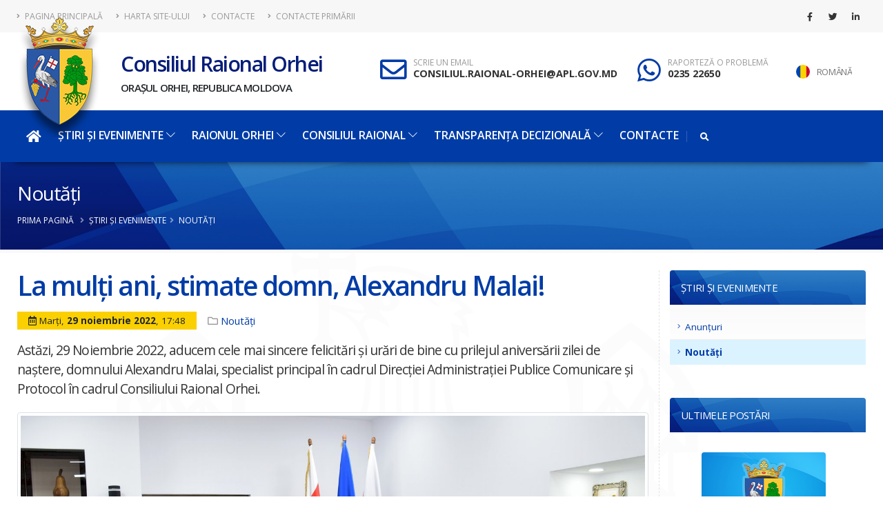

--- FILE ---
content_type: text/html; charset=UTF-8
request_url: http://or.md/ro/la-multi-ani-stimate-domn-alexandru-malai/105
body_size: 47820
content:
<!DOCTYPE html>
<html>
<head>
<meta charset="utf-8">
<meta http-equiv="X-UA-Compatible" content="IE=edge">
 
		<meta http-equiv="X-UA-Compatible" content="IE=edge">	
		<noscript><meta HTTP-EQUIV="refresh" content=0;url="http://or.md/js-disabled.html"></noscript>
		<title>La mulți ani, stimate domn, Alexandru Malai! - Consiliul Raional Orhei, Republica Moldova</title>	
		<meta name="keywords" content="" />
		<meta name="description" content="">
		<meta name="author" content="http://or.md">
		<link rel="shortcut icon" href="/favicon.png" type="image/x-icon" />
		<link rel="apple-touch-icon" href="/favicon.png">
		<meta name="viewport" content="width=device-width, initial-scale=1, minimum-scale=1.0, shrink-to-fit=no">
		<link href="https://fonts.googleapis.com/css?family=Open+Sans:300,400,600,700,800%7CShadows+Into+Light%7CPlayfair+Display:400&display=swap" rel="stylesheet" type="text/css">
		<link rel="stylesheet" href="/vendor/bootstrap/css/bootstrap.min.css">
		<link rel="stylesheet" href="/vendor/fontawesome-free/css/all.min.css">
		<link rel="stylesheet" href="/vendor/animate/animate.compat.css">
		<link rel="stylesheet" href="/vendor/simple-line-icons/css/simple-line-icons.min.css">
		<link rel="stylesheet" href="/vendor/owl.carousel/assets/owl.carousel.min.css">
		<link rel="stylesheet" href="/vendor/owl.carousel/assets/owl.theme.default.min.css">
		<link rel="stylesheet" href="/vendor/magnific-popup/magnific-popup.min.css">
        <link rel="stylesheet" href="/vendor/fancybox/jquery.fancybox.min.css">
		<link rel="stylesheet" href="/css/theme.css">
		<link rel="stylesheet" href="/css/theme-elements.css">
		<link rel="stylesheet" href="/css/theme-blog.css">
		<link rel="stylesheet" href="/css/custom.css?v=02.02.2021_2">
		<script src="/vendor/modernizr/modernizr.min.js"></script>
	</head>
	<body>
		<div class="body"  >
			<header id="header" data-plugin-options="{'stickyEnabled': true, 'stickyEnableOnBoxed': true, 'stickyEnableOnMobile': true, 'stickyStartAt': 165, 'stickySetTop': '-165px', 'stickyChangeLogo': true}" >
				<div class="header-body border-color-primary border-top-0 box-shadow-none"  >
                

					<div class="header-top header-top-default border-bottom-0 border-top-0">
						<div class="container">
                        
							<div class="header-row">
								
                                <div class="header-column justify-content-start">
									<div class="header-row">
										<nav class="header-nav-top">
											<ul class="nav nav-pills text-uppercase text-2">
												<li class="nav-item nav-item-anim-icon">
													<a class="nav-link pl-0" href="/ro"><i class="fas fa-angle-right"></i> Pagina principală</a>
												</li>
												<li class="nav-item nav-item-anim-icon">
													<a class="nav-link" href="/ro/sitemap"><i class="fas fa-angle-right"></i> Harta site-ului</a>
												</li>
												<li class="nav-item nav-item-anim-icon d-none d-sm-block d-sm-none d-md-block">
													<a class="nav-link" href="/ro/contacte/119"><i class="fas fa-angle-right"></i> Contacte</a>
												</li>
												<li class="nav-item nav-item-anim-icon d-none d-sm-block d-sm-none d-md-block">
													<a class="nav-link" href="/ro/primariile-raionului-orhei/120"><i class="fas fa-angle-right"></i> Contacte Primării</a>
												</li>

											</ul>
										</nav>
									</div>
                                    
								</div>
								<div class="header-column justify-content-end">
									<div class="header-row">
										<ul class="header-social-icons social-icons d-none d-sm-block social-icons-clean">
											<li class="social-icons-facebook"><a href="https://www.facebook.com" target="_blank" title="Facebook"><i class="fab fa-facebook-f"></i></a></li>
											<li class="social-icons-twitter"><a href="#" target="_blank" title="Twitter"><i class="fab fa-twitter"></i></a></li>
											<li class="social-icons-linkedin"><a href="#" target="_blank" title="Linkedin"><i class="fab fa-linkedin-in"></i></a></li>
										</ul>
									
                                    </div>
								
                                
                                
                                </div>                                <div class="d-sm-block  d-md-none">
										<div class="lang-sel d-flex" >
    <a ><span class="flag" style="background-image:url(/img/langs/ro.png);"></span><span class="text-uppercase">Română</span></a>
    <ul class="d-flex">
	<li title="Română"  class="active"><a ><span class="flag" style="background-image:url(/img/langs/ro.png);"></span></a></li><li title="Русский" ><a  href="#" ><span class="flag" style="background-image:url(/img/langs/ru.png);"></span></a></li> </ul></div>                                  </div>
                                
                                                             
      
							</div>
						</div>
                        
					</div>
					<div class="header-container container">
                   
						<div class="header-row py-2" style="width:0px;">
							
							<div class="header-column justify-content-start">
								<div class="header-row">
                                <div class="header-logo header-logo-sticky-change z-index-2" style="height:65px;">
										<a href="/ro">
											 <div class="logo_over appear-animation animated fadeInDownShorter appear-animation-visible"></div>
											
										</a>
									</div>
                                <div class="site_title appear-animation animated fadeInLeftShorter appear-animation-visible">
									<h2 class="pb-1 m-0 font-weight-semibold" style="color:#061d79;">Consiliul Raional Orhei</h2>
                                    
                                    <h5 class="p-0 m-0 font-weight-semibold">Orașul Orhei, Republica Moldova</h5>
                                    </div>
								</div>
							</div>
                            
                            <div class="header-column justify-content-center">
								<div class="header-row">
									<ul class="header-extra-info d-flex align-items-center d-md-none d-lg-block">
										<li class="d-none d-sm-inline-flex ">
											<div class="header-extra-info-icon">
												<i class="far fa-envelope text-color-primary text-4 position-relative bottom-2"></i>
											</div>
											<div class="header-extra-info-text">
												<label>SCRIE UN EMAIL</label>
												<strong><a href="mailto:consiliul.raional-orhei@apl.gov.md">CONSILIUL.RAIONAL-ORHEI@APL.GOV.MD</a></strong>
											</div>
										</li>
										<li class="d-none d-sm-inline-flex">
											<div class="header-extra-info-icon d-flex">
												<i class="fab fa-whatsapp text-color-primary text-4 position-relative bottom-1"></i>
											</div>
											<div class="header-extra-info-text">
												<label>RAPORTEZĂ O PROBLEMĂ</label>
												<strong><a href="tel:023522650">0235 22650</a></strong>
											</div>
										</li>
									</ul>
								</div>
							</div>                            
                            <div class="header-column justify-content-center ">
								<div class="header-row">
                                <div class="d-none d-sm-inline-flex">
										<div class="lang-sel d-flex" >
    <a ><span class="flag" style="background-image:url(/img/langs/ro.png);"></span><span class="text-uppercase">Română</span></a>
    <ul class="d-flex">
	<li title="Română"  class="active"><a ><span class="flag" style="background-image:url(/img/langs/ro.png);"></span></a></li><li title="Русский" ><a  href="#" ><span class="flag" style="background-image:url(/img/langs/ru.png);"></span></a></li> </ul></div>                                  </div>
									
								</div>
							</div>
						</div>
					</div>
                    
                    <div class="header-nav-bar bg-primary box-shadow" data-sticky-header-style="{'minResolution': 991}" data-sticky-header-style-active="{'background-color': 'transparent'}" data-sticky-header-style-deactive="{'background-color': '#0088cc'}">
						<div class="container">
							<div class="header-row">
								<div class="header-column">
									<div class="header-row justify-content-end">
										<div class="header-nav header-nav-force-light-text justify-content-start py-2 py-lg-3" data-sticky-header-style="{'minResolution': 991}" data-sticky-header-style-active="{'margin-left': '0x'}" data-sticky-header-style-deactive="{'margin-left': '0'}">
											<div class="header-nav-main header-nav-main-effect-1 header-nav-main-sub-effect-1 ">
												
                                                <nav class="collapse">
                                                
													<ul class="nav nav-pills" id="mainNav">		<li class="  dropdown-full-color dropdown-light"><a class="dropdown-item" href="/"><i class="fas fa-home py-1 text-4"></i></i></a>
                
                               </li>
		<li class=" dropdown   dropdown-full-color dropdown-light"><a class="dropdown-item  dropdown-toggle  "  > Știri și evenimente  <i class="icon-arrow-down icons pl-1 text-1 d-none d-sm-block d-md-none d-lg-block"></i> </a>
                
                
        
        <ul class="dropdown-menu">                 <li >
				<a class="dropdown-item"  href="/ro/anunturi/106"   > Anunțuri </a>     

  </li>                 <li >
				<a class="dropdown-item"  href="/ro/noutati/105"   > Noutăți </a>     

  </li>  </ul>                 </li> <li class=" dropdown   dropdown-full-color dropdown-light"><a class="dropdown-item  dropdown-toggle  "  href="/ro/menu/105"   > Raionul Orhei  <i class="icon-arrow-down icons pl-1 text-1 d-none d-sm-block d-md-none d-lg-block"></i> </a>
                
                
        
        <ul class="dropdown-menu">                 <li >
				<a class="dropdown-item"  href="/ro/primariile-raionului-orhei/120"   > Primăriile Raionului Orhei </a>     

  </li>                 <li >
				<a class="dropdown-item"  href="/ro/asezare-geografica/107"   > Așezare geografică </a>     

  </li>                 <li  class="dropdown-submenu" >
				<a class="dropdown-item"  href="/ro/menu/127"   > Turismul în Orhei </a>     

  
        
        <ul class="dropdown-menu">                 <li >
				<a class="dropdown-item"  href="/ro/destinatii-turistice-1/448"   > Destinații turistice </a>     

  </li>                 <li >
				<a class="dropdown-item"  href="/ro/monumente-istorice-1/449"   > Monumente istorice </a>     

  </li>                 <li >
				<a class="dropdown-item"  href="/ro/harta-turismului/165"   > Harta turismului </a>     

  </li>                 <li >
				<a class="dropdown-item"  href="/ro/trasee-turistice/450"   > Trasee turistice </a>     

  </li>  </ul>  </li>                 <li >
				<a class="dropdown-item"  href="/ro/tinutul-orhei/110"   > Istoric </a>     

  </li>                 <li >
				<a class="dropdown-item"  href="/ro/simbolurile/111"   > Simbolurile </a>     

  </li>                 <li >
				<a class="dropdown-item"  href="/ro/galerie-foto/186"   > Galerie Foto </a>     

  </li>                 <li >
				<a class="dropdown-item"  href="/ro/cetateni-de-onoare/109"   > Cetățeni de onoare </a>     

  </li>                 <li >
				<a class="dropdown-item"  href="/ro/acorduri-de-infratire/112"   > Acorduri de înfrățire </a>     

  </li>                 <li >
				<a class="dropdown-item"  href="/ro/servicii-desconcentrate/205"   > Servicii desconcentrate </a>     

  </li>                 <li >
				<a class="dropdown-item"  href="/ro/institutiile-de-invatamint/234"   > Instituțiile de învățămînt </a>     

  </li>                 <li >
				<a class="dropdown-item"  href="/ro/personalitati-din-orhei/108"   > Personalități din Orhei </a>     

  </li>  </ul>                 </li> <li class=" dropdown   dropdown-full-color dropdown-light"><a class="dropdown-item  dropdown-toggle  "  href="/ro/menu/112"   > Consiliul Raional  <i class="icon-arrow-down icons pl-1 text-1 d-none d-sm-block d-md-none d-lg-block"></i> </a>
                
                
        
        <ul class="dropdown-menu">                 <li >
				<a class="dropdown-item"  href="/ro/presedintele-raionului/113"   > Președintele raionului </a>     

  </li>                 <li >
				<a class="dropdown-item"  href="/ro/secretarul-consiliului-raional/116"   > Secretarul Consiliului Raional </a>     

  </li>                 <li >
				<a class="dropdown-item"  href="/ro/conducerea-raionului/250"   > Conducerea raionului </a>     

  </li>                 <li >
				<a class="dropdown-item"  href="/ro/consilieri-raionali/115"   > Consilieri raionali </a>     

  </li>                 <li >
				<a class="dropdown-item"  href="/ro/comisii-de-specialitate/117"   > Comisii de specialitate </a>     

  </li>                 <li >
				<a class="dropdown-item"  href="/ro/organigrama/118"   > Organigrama </a>     

  </li>                 <li >
				<a class="dropdown-item"  href="/ro/subdiviziuni/194"   > Subdiviziuni </a>     

  </li>                 <li  class="dropdown-submenu" >
				<a class="dropdown-item"  href="/ro/menu/120"   > Entități subordonate </a>     

  
        
        <ul class="dropdown-menu">                 <li >
				<a class="dropdown-item"  href="/ro/i-m-complexul-raional-sportiv/159"   > Î.M. Complexul raional sportiv </a>     

  </li>                 <li >
				<a class="dropdown-item"  href="/ro/institutii-medico-sanitare-publice-locale/160"   > Instituții medico-sanitare publice locale </a>     

  </li>                 <li >
				<a class="dropdown-item"  href="/ro/scoala-raionala-de-sport-orhei/162"   > Școala raională de sport Orhei </a>     

  </li>                 <li >
				<a class="dropdown-item"  href="/ro/centrul-de-tineret-orhei/163"   > Centrul de tineret Orhei </a>     

  </li>  </ul>  </li>                 <li >
				<a class="dropdown-item"  href="/ro/functii-vacante/181"   > Funcții vacante </a>     

  </li>  </ul>                 </li> <li class=" dropdown   dropdown-full-color dropdown-light"><a class="dropdown-item  dropdown-toggle  "  href="/ro/menu/132"   > Transparența decizională  <i class="icon-arrow-down icons pl-1 text-1 d-none d-sm-block d-md-none d-lg-block"></i> </a>
                
                
        
        <ul class="dropdown-menu">                 <li >
				<a class="dropdown-item"  href="/ro/rapoarte-anuale/1235"   > Rapoarte anuale </a>     

  </li>                 <li >
				<a class="dropdown-item"  href="/ro/anunturi/106"   > RECENSĂMÂNTUL POPULAȚIEI ȘI LOCUINȚELOR 2024 </a>     

  </li>                 <li >
				<a class="dropdown-item"  href="/ro/decizii-adoptate-2/1232"   > Decizii adoptate </a>     

  </li>                 <li >
				<a class="dropdown-item"  href="http://or.md/ro/menu/143"   > Achiziții Publice </a>     

  </li>                 <li >
				<a class="dropdown-item"  href="/ro/initiere-de-proiecte/168"   > Inițiere de proiecte </a>     

  </li>                 <li >
				<a class="dropdown-item"  href="/ro/licitatii/546"   > Licitații </a>     

  </li>                 <li >
				<a class="dropdown-item"  href="/ro/consultari-publice/169"   > Consultări publice </a>     

  </li>                 <li >
				<a class="dropdown-item"  href="/ro/persoana-responsabila/173"   > Persoana responsabilă </a>     

  </li>                 <li >
				<a class="dropdown-item"  href="http://or.md/ro/menu/143"   > Achiziții publice </a>     

  </li>                 <li >
				<a class="dropdown-item"  href="/ro/comisia-pentru-situatii-exceptionale-a-raionului-orhei/544"   > COVID-19 </a>     

  </li>  </ul>                 </li> <li class="  dropdown-full-color dropdown-light"><a class="dropdown-item  "  href="/ro/contacte/119"   > Contacte </a>
                
                               </li> </ul>												</nav>
                                               
											</div>
<div class="header-nav-features header-nav-features-no-border header-nav-features-lg-show-border order-1 order-lg-2"><div class="header-nav-feature header-nav-features-search d-inline-flex z-index-3"><a href="#" class="header-nav-features-toggle" data-focus="headerSearch"><i class="fas fa-search header-nav-top-icon"></i></a><div class="header-nav-features-dropdown" id="headerTopSearchDropdown ">
<!--<form role="search" action="#" method="post"><div class="simple-search input-group">
<input class="form-control text-1" id="headerSearch" name="q" type="search" value="" placeholder="Căutare...">
<span class="input-group-append">
<button class="btn" type="submit"><i class="fa fa-search header-nav-top-icon"></i>
</button>														</span>													</div>	
</form>
-->
<script async src="https://cse.google.com/cse.js?cx=577a248f891a9a6b4"></script>
<div class="gcse-search"></div>
</div>
						
	</div>									</div>
											<button class="btn header-btn-collapse-nav my-2" data-toggle="collapse" data-target=".header-nav-main nav">
												MENIU <i class="fas fa-bars text-3 pl-1"></i> 
											</button>
										</div>
									</div>
								</div>
							</div>
						</div>
					</div>
				</div>
			</header>
<div role="main" class="main" style="background:none; background-image:url(/img/stema.svg); background-repeat:no-repeat; background-size:1000px; background-position: top 100px left 100px; ">

<section class="page-header page-header-modern bg-color-light-scale-1 page-header-md header_img_bg appear-animation animated fadeIn appear-animation-visible">
					<div class="container" >
						<div class="row" >


							<div class="col-md-12 order-2 order-md-1 align-self-center p-static">
<h1 class="text-color-secondary appear-animation animated fadeInRightShorter appear-animation-visible"><a class="text-light" href="/ro/noutati/105">Noutăți</a></h1>

							</div>
						</div>
                        <ul class="breadcrumb d-block text-md-left text-light appear-animation animated fadeInLeftShorter appear-animation-visible mt-2">
                    <li><a class="text-light" href="/ro/">Prima pagină</a></li>
                   <li><a class="text-light" href="/ro/menu/102">Știri și evenimente</a></li><li>Noutăți</li>                    </ul>
					</div>
				</section>



<div class="container pb-4">
<div class="row">
<div class="col-lg-9 order-1 order-lg-1" >

<div class="post-content">
<h1 class="text-primary font-weight-semibold mb-0">La mulți ani, stimate domn, Alexandru Malai!</h1>

<div class="post-meta py-2">
<span class="post-date">
 
<div class="text-dark bg-color-secondary px-3 py-0 my-2 text-2 float-left"><i class="far fa-calendar-alt"></i> Marți, <strong>29 noiembrie 2022</strong>, 17:48 </div>
 
<div class="text-muted ml-3 pt-1 mr-2 mt-1 text-3 float-left"><i class="far fa-folder"></i>  <a href="/ro/noutati/105">Noutăți</a></div>
<div class="clearfix"></div>
</span>
</div>
 <p class="font-weight-normal lead">Astăzi, 29 Noiembrie 2022, aducem cele mai sincere felicitări și urări de bine cu prilejul aniversării zilei de naștere, domnului Alexandru Malai, specialist principal în cadrul Direcției Administrației Publice Comunicare și Protocol în cadrul Consiliului Raional Orhei. </p>                 
				<div class="post-image ml-0 mb-3">
				<a href="/media/images/posts/large/dsc_0277_6426321.jpg" class="appear-animation animated fadeIn appear-animation-visible" data-fancybox="gallery"><img src="/media/images/posts/large/dsc_0277_6426321.jpg" class="img-fluid img-thumbnail img-fluid " alt=""></a>
				</div>
																	
<p>Domnul Alexandru Malai este o legendă vie al domeniului Administrației Publice Locale. &Icirc;ntr-o mare măsură putem afirma că datorită activității sale prodigioase, zeci de funcționari publici, Secretari ai consiliilor locale și angajați din domeniul Administrației Publice au reușit să-și manifeste capacitățile și aptitudinile orientate spre dezvoltarea comunității și serviciului Public.</p><p>&Icirc;n virtutea experienței sale, domnul Alexandru Malai a reușit să &icirc;ndeplinească funcții importante printre care funcții politice, administrative, dar toate de interes comunitar:</p><p>După ce a absolvit Universitatea de Stat a Moldovei, facultatea de Limbi Străine (Fr/Eng.), domnul Malai a reușit să devină Prim Secretar al Comitetului Raional al Uniunii Comsomoliștilor, &icirc;n cadrul Partidului Comunist din acele vremuri.</p><p>Domnul Alexandru Malai a fost Președintele Asociației Sindicatelor Ministerului Vinificației și Viniculturii din Republica Moldova, Președinte al Asociației Sindicatelor Lucrătorilor din sistemul Agriculturii și Alimentației din Republica Moldova, dar și Președinte al Asociației Sindicale a Lucrătorilor din domeniul Administrației Publice a Raionului Orhei.</p><p>Fiind Șef de Secție, Șef de Direcție și Președinte al Comitetului Raional al Partidului Comunist din Republica Moldova, domnul Malai a acumulat o experiență nomenclatorică ireproșabilă, ceia ce a folosit drept bună experiență pentru &icirc;mbrățișarea noii funcții din anul 1994 de &nbsp;Secretar al Consiliului Raional Orhei.</p><p>Pe parcursul activității sale, după reforma Administrativ Teritorială, domnul Alexandru Malai a &icirc;ndeplinit funcția de Șef al Direcției &bdquo;Audiență, Secretariat și Petiție&rdquo; al Prefecturii Orhei, după care, Șef al Secției Administrație Publică din cadrul Consiliului Raional Orhei.</p><p>Trebuie de menționat că reputația domnului Alexandru Malai s-a bucurat de o &icirc;ncredere ireproșabilă la nivel Național, datorită cărui fapt, &icirc;ncep&acirc;nd cu anul 1996, domnul Alexandru Malai a &icirc;ndeplinit funcția de Președinte al Consiliilor Electorale de Circumscripție Electorală Nr.25/ORHEI, ceia ce denotă faptul spiritului său obiectiv și imparțial &icirc;n luarea Deciziilor.</p><p>Vreau din numele Consiliului Raional Orhei, al echipei de Primari și Secretari ai Primăriilor locale, din numele echipei de Consilieri Raionali și Locali, dar și din numele echipei Partidului Politic &bdquo;ȘOR&rdquo; să mulțumesc domnului Alexandru Malai pentru activitate Profesională ireproșabilă și prodigioasă &icirc;n cadrul sistemului de Administrație Publică Locală, al domeniului Sindicalist, dar și a activității manageriale &icirc;n structurile de conducere exercitate pe parcursul anilor.</p><p>Fie ca Bunul Dumnezeu să vă binecuv&acirc;nteze și să vă dăruiască multă sănătate, succese mari &icirc;n realizarea noilor obiective și, chiar dacă cadrul legal nu mai permite să exercitați Funcții Publice, datorită celor aproximativ trei decenii de activitate &icirc;n cadrul Consiliului Raional Orhei, speranța noastră este de a vă avea mereu &icirc;n forță!</p><p>La mulți ani, mult stimate coleg, Alexandru MALAI!</p><p><br />Cu deosebit Respect,</p><p>Dinu ȚURCANU<br />Președintele Raionului Orhei</p><div class="clearfix"></div>
    	<div class="heading heading-border heading-middle-border mb-3">
								<h5>Imagini Foto</h5>
							</div>
	<div class="row">		
        <div class="col-lg-4 mb-3 pl-2 pb-2">
            <a data-fancybox="gallery" class="img-thumbnail d-block img-thumbnail-hover-icon" href="/media/images/posts/large/dsc_0277_6426321.jpg">
            <img class="img-fluid" src="/media/images/posts/medium/dsc_0277_6426321.jpg">
            </a>
            </div>
				
        <div class="col-lg-4 mb-3 pl-2 pb-2">
            <a data-fancybox="gallery" class="img-thumbnail d-block img-thumbnail-hover-icon" href="/media/images/posts/large/dsc_0215_12556816.jpg">
            <img class="img-fluid" src="/media/images/posts/medium/dsc_0215_12556816.jpg">
            </a>
            </div>
				
        <div class="col-lg-4 mb-3 pl-2 pb-2">
            <a data-fancybox="gallery" class="img-thumbnail d-block img-thumbnail-hover-icon" href="/media/images/posts/large/dsc_0218_7240694.jpg">
            <img class="img-fluid" src="/media/images/posts/medium/dsc_0218_7240694.jpg">
            </a>
            </div>
				
        <div class="col-lg-4 mb-3 pl-2 pb-2">
            <a data-fancybox="gallery" class="img-thumbnail d-block img-thumbnail-hover-icon" href="/media/images/posts/large/dsc_0221_88614228.jpg">
            <img class="img-fluid" src="/media/images/posts/medium/dsc_0221_88614228.jpg">
            </a>
            </div>
				
        <div class="col-lg-4 mb-3 pl-2 pb-2">
            <a data-fancybox="gallery" class="img-thumbnail d-block img-thumbnail-hover-icon" href="/media/images/posts/large/dsc_0227_35583066.jpg">
            <img class="img-fluid" src="/media/images/posts/medium/dsc_0227_35583066.jpg">
            </a>
            </div>
				
        <div class="col-lg-4 mb-3 pl-2 pb-2">
            <a data-fancybox="gallery" class="img-thumbnail d-block img-thumbnail-hover-icon" href="/media/images/posts/large/dsc_0232_87911602.jpg">
            <img class="img-fluid" src="/media/images/posts/medium/dsc_0232_87911602.jpg">
            </a>
            </div>
				
        <div class="col-lg-4 mb-3 pl-2 pb-2">
            <a data-fancybox="gallery" class="img-thumbnail d-block img-thumbnail-hover-icon" href="/media/images/posts/large/dsc_0239_39049539.jpg">
            <img class="img-fluid" src="/media/images/posts/medium/dsc_0239_39049539.jpg">
            </a>
            </div>
		</div>    </div>
    

<div class="clearfix"></div>
    <div class="heading heading-border pt-3">
								<h5>Distribuie</h5>
							</div>
<script type="text/javascript" src="//s7.addthis.com/js/300/addthis_widget.js#pubid=ra-5e3d21b07507e50e"></script>

<div class="addthis_inline_share_toolbox pt-0" ></div>
<div class="clearfix"></div>
  <div class="other_posts pt-5 mt-3">
<div class="heading heading-border heading-middle-border">
								<h3 class="font-weight-normal">Alte Noutăți</h3>
							</div>


<div class="blog-posts ">

<div class="row">

<div class="post pb-3 mb-3   col-md-12  " >
<div class="post-content p-3  pl-4 gradient-white-transparent appear-animation animated fadeInDownShorter appear-animation-visible"  data-appear-animation="fadeInDownShorter" data-appear-animation-delay="100"  style="border-bottom:1px dashed #F1F1F1; animation-delay: 100ms;">
<h4 class="text-primary mb-0 font-weight-semibold pb-1 text-5" style=" text-transform:none; line-height:normal;" ><a href="/ro/convocarea-consiliului-raional-orhei-in-sedinta-extraordinara-46/105">Convocarea Consiliului Raional Orhei în Ședință Extraordinară</a>  <img src="/img/icons/svg//doc.svg" title="Fişier ataşat Microsoft Word Document" width="30" > </h4> 


 
<div class="text-muted pt-1 text-2 mr-2 float-left"><i class="far fa-calendar-alt"></i> Luni, <strong>15 decembrie 2025</strong>, 16:14 </div>
 
<div class="text-muted pt-1 mr-2 text-2 float-left"><i class="far fa-folder"></i>  <a href="/ro/noutati/105">Noutăți</a>, <a href="/ro/anunturi/106">Anunțuri</a></div>
                <div class="clearfix"></div>
				
 <p class="pt-0 mt-0">În temeiul prevederilor art. 45 alin. (2) și (3) al Legii nr. 436-XVI din 28 decembrie 2006 privind administraţia publică locală, președintele raionului Orhei a emis dispoziția nr.303-n din 12 decembrie 2025 „Cu privire la convocarea Consiliului Raional în şedinţă extraordinară”, care va avea loc Joi, 18 decembrie 2025, în incinta Primăriei mun. Orhei, et. 4, ora 11:00.</p>  
<div class="float-right">
<a type="button" class="btn btn-outline btn-rounded btn-primary  btn-sm  btn-with-arrow mb-2" href="/ro/convocarea-consiliului-raional-orhei-in-sedinta-extraordinara-46/105">Citește mai mult ...<span><i class="fas fa-chevron-right"></i></span></a>
</div>
<div class="clearfix"></div>
</div>
                                    
								</div>

<div class="post pb-3 mb-3   col-md-12  " >
<div class="post-content p-3  pl-4 gradient-white-transparent appear-animation animated fadeInDownShorter appear-animation-visible"  data-appear-animation="fadeInDownShorter" data-appear-animation-delay="200"  style="border-bottom:1px dashed #F1F1F1; animation-delay: 200ms;">
<h4 class="text-primary mb-0 font-weight-semibold pb-1 text-5" style=" text-transform:none; line-height:normal;" ><a href="/ro/strategia-de-dezvoltare-a-raionului-orhei-2026-2028/105">STRATEGIA DE DEZVOLTARE A RAIONULUI ORHEI 2026-2028</a>  <img src="/img/icons/svg//doc.svg" title="Fişier ataşat Microsoft Word Document" width="30" > </h4> 


 
<div class="text-muted pt-1 text-2 mr-2 float-left"><i class="far fa-calendar-alt"></i> Marți, <strong>18 noiembrie 2025</strong>, 10:59 </div>
 
<div class="text-muted pt-1 mr-2 text-2 float-left"><i class="far fa-folder"></i>  <a href="/ro/noutati/105">Noutăți</a>, <a href="/ro/anunturi/106">Anunțuri</a>, <a href="/ro/consultari-publice/169">Consultări publice</a></div>
                <div class="clearfix"></div>
				
 <p class="pt-0 mt-0">Consiliul Raional Orhei propune pentru consultare și dezbatere publică proiectul Strategiei de Dezvoltare a Raionului Orhei 2026-2028</p>  
<div class="float-right">
<a type="button" class="btn btn-outline btn-rounded btn-primary  btn-sm  btn-with-arrow mb-2" href="/ro/strategia-de-dezvoltare-a-raionului-orhei-2026-2028/105">Citește mai mult ...<span><i class="fas fa-chevron-right"></i></span></a>
</div>
<div class="clearfix"></div>
</div>
                                    
								</div>

<div class="post pb-3 mb-3   col-md-12  " >
<div class="post-content p-3  pl-4 gradient-white-transparent appear-animation animated fadeInDownShorter appear-animation-visible"  data-appear-animation="fadeInDownShorter" data-appear-animation-delay="300"  style="border-bottom:1px dashed #F1F1F1; animation-delay: 300ms;">
<h4 class="text-primary mb-0 font-weight-semibold pb-1 text-5" style=" text-transform:none; line-height:normal;" ><a href="/ro/proiectul-bugetului-raional-pe-anul-2026-spre-consultari-publice/105">Proiectul Bugetului Raional pe anul 2026 - spre consultări publice!</a>  <img src="/img/icons/svg//doc.svg" title="Fişier ataşat Microsoft Word Document" width="30" > </h4> 


 
<div class="text-muted pt-1 text-2 mr-2 float-left"><i class="far fa-calendar-alt"></i> Joi, <strong>30 octombrie 2025</strong>, 10:58 </div>
 
<div class="text-muted pt-1 mr-2 text-2 float-left"><i class="far fa-folder"></i>  <a href="/ro/noutati/105">Noutăți</a>, <a href="/ro/anunturi/106">Anunțuri</a>, <a href="/ro/consultari-publice/169">Consultări publice</a></div>
                <div class="clearfix"></div>
				                <div class="post-image ml-0 mt-3">
                
                
                <a href="/ro/proiectul-bugetului-raional-pe-anul-2026-spre-consultari-publice/105">
												<span class="thumb-info thumb-info-no-borders thumb-info-no-borders-rounded img-fluid  thumb-info-lighten thumb-info-no-zoom  float-left mr-3 w-sm-100 w-md-40 w-lg-40 ">
													<span class="thumb-info-wrapper">
                                                                                                         <img src="/media/images/posts/medium/2026_68334208.png" class="img-fluid" alt="">
                                                     														<span class="thumb-info-action">
															<span class="thumb-info-action-icon"><i class="fas fa-plus"></i></span>
														</span>
													</span>
												</span>
											</a>
          
				</div>
				
 <p class="pt-0 mt-0">Propunem - prezentarea spre examinare și consultări publice - comunității locale, consilierilor raionali, conducătorilor instituțiilor publice finanțate din bugetul raional proiectul deciziei “Cu privire la aprobarea bugetului raional pe anul 2026” și a materialelor aferente acestuia.</p>  
<div class="float-right">
<a type="button" class="btn btn-outline btn-rounded btn-primary  btn-sm  btn-with-arrow mb-2" href="/ro/proiectul-bugetului-raional-pe-anul-2026-spre-consultari-publice/105">Citește mai mult ...<span><i class="fas fa-chevron-right"></i></span></a>
</div>
<div class="clearfix"></div>
</div>
                                    
								</div>

<div class="post pb-3 mb-3   col-md-12  " >
<div class="post-content p-3  pl-4 gradient-white-transparent appear-animation animated fadeInDownShorter appear-animation-visible"  data-appear-animation="fadeInDownShorter" data-appear-animation-delay="400"  style="border-bottom:1px dashed #F1F1F1; animation-delay: 400ms;">
<h4 class="text-primary mb-0 font-weight-semibold pb-1 text-5" style=" text-transform:none; line-height:normal;" ><a href="/ro/focar-de-pesta-porcina-africana-depistat-in-localitatea-ciocilteni/105">Focar de pestă porcină africană depistat în localitatea Ciocîlteni</a>  <img src="/img/icons/svg//doc.svg" title="Fişier ataşat Microsoft Word Document" width="30" > </h4> 


 
<div class="text-muted pt-1 text-2 mr-2 float-left"><i class="far fa-calendar-alt"></i> Miercuri, <strong>15 octombrie 2025</strong>, 16:00 </div>
 
<div class="text-muted pt-1 mr-2 text-2 float-left"><i class="far fa-folder"></i>  <a href="/ro/noutati/105">Noutăți</a>, <a href="/ro/anunturi/106">Anunțuri</a></div>
                <div class="clearfix"></div>
				
 
<div class="float-right">
<a type="button" class="btn btn-outline btn-rounded btn-primary  btn-sm  btn-with-arrow mb-2" href="/ro/focar-de-pesta-porcina-africana-depistat-in-localitatea-ciocilteni/105">Citește mai mult ...<span><i class="fas fa-chevron-right"></i></span></a>
</div>
<div class="clearfix"></div>
</div>
                                    
								</div>

<div class="post pb-3 mb-3   col-md-12  " >
<div class="post-content p-3  pl-4 gradient-white-transparent appear-animation animated fadeInDownShorter appear-animation-visible"  data-appear-animation="fadeInDownShorter" data-appear-animation-delay="500"  style="border-bottom:1px dashed #F1F1F1; animation-delay: 500ms;">
<h4 class="text-primary mb-0 font-weight-semibold pb-1 text-5" style=" text-transform:none; line-height:normal;" ><a href="/ro/convocarea-consiliului-raional-orhei-in-sedinta-extraordinara-45/105">Convocarea Consiliului Raional Orhei în Ședință Extraordinară</a>  <img src="/img/icons/svg//doc.svg" title="Fişier ataşat Microsoft Word Document" width="30" > </h4> 


 
<div class="text-muted pt-1 text-2 mr-2 float-left"><i class="far fa-calendar-alt"></i> Sâmbătă, <strong>02 august 2025</strong>, 15:20 </div>
 
<div class="text-muted pt-1 mr-2 text-2 float-left"><i class="far fa-folder"></i>  <a href="/ro/noutati/105">Noutăți</a>, <a href="/ro/anunturi/106">Anunțuri</a></div>
                <div class="clearfix"></div>
				
 <p class="pt-0 mt-0">În temeiul prevederilor art. 45 alin. (2) și (3) al Legii nr. 436-XVI din 28 decembrie 2006 privind administraţia publică locală, președintele raionului Orhei a emis dispoziția nr.202-n din 01 august 2025 „Cu privire la convocarea Consiliului Raional în şedinţă extraordinară”, care va avea loc Miercuri, 6 august 2025, în incinta Primăriei mun. Orhei, et. 4, ora 17:00.</p>  
<div class="float-right">
<a type="button" class="btn btn-outline btn-rounded btn-primary  btn-sm  btn-with-arrow mb-2" href="/ro/convocarea-consiliului-raional-orhei-in-sedinta-extraordinara-45/105">Citește mai mult ...<span><i class="fas fa-chevron-right"></i></span></a>
</div>
<div class="clearfix"></div>
</div>
                                    
								</div>

<div class="post pb-3 mb-3   col-md-12  " >
<div class="post-content p-3  pl-4 gradient-white-transparent appear-animation animated fadeInDownShorter appear-animation-visible"  data-appear-animation="fadeInDownShorter" data-appear-animation-delay="600"  style="border-bottom:1px dashed #F1F1F1; animation-delay: 600ms;">
<h4 class="text-primary mb-0 font-weight-semibold pb-1 text-5" style=" text-transform:none; line-height:normal;" ><a href="/ro/start-concursului-raional-antreprenorii-de-succes-al-anului-2024/105">START concursului raional „Antreprenorii de succes al anului 2024”</a>  <img src="/img/icons/svg//doc.svg" title="Fişier ataşat Microsoft Word Document" width="30" > </h4> 


 
<div class="text-muted pt-1 text-2 mr-2 float-left"><i class="far fa-calendar-alt"></i> Vineri, <strong>18 iulie 2025</strong>, 12:09 </div>
 
<div class="text-muted pt-1 mr-2 text-2 float-left"><i class="far fa-folder"></i>  <a href="/ro/noutati/105">Noutăți</a>, <a href="/ro/anunturi/106">Anunțuri</a></div>
                <div class="clearfix"></div>
				                <div class="post-image ml-0 mt-3">
                
                
                <a href="/ro/start-concursului-raional-antreprenorii-de-succes-al-anului-2024/105">
												<span class="thumb-info thumb-info-no-borders thumb-info-no-borders-rounded img-fluid  thumb-info-lighten thumb-info-no-zoom  float-left mr-3 w-sm-100 w-md-40 w-lg-40 ">
													<span class="thumb-info-wrapper">
                                                                                                         <img src="/media/images/posts/medium/2024_57619137.jpg" class="img-fluid" alt="">
                                                     														<span class="thumb-info-action">
															<span class="thumb-info-action-icon"><i class="fas fa-plus"></i></span>
														</span>
													</span>
												</span>
											</a>
          
				</div>
				
 <p class="pt-0 mt-0">Consiliul raional Orhei anunţă desfăşurarea concursului raional „ Antreprenorii de success al anului 2024” pentru rezultatele anului 2024.</p>  
<div class="float-right">
<a type="button" class="btn btn-outline btn-rounded btn-primary  btn-sm  btn-with-arrow mb-2" href="/ro/start-concursului-raional-antreprenorii-de-succes-al-anului-2024/105">Citește mai mult ...<span><i class="fas fa-chevron-right"></i></span></a>
</div>
<div class="clearfix"></div>
</div>
                                    
								</div>
</div>
</div>

</div>
</div>

<div class="col-lg-3 order-2 order-lg-2 mt-4 mt-lg-0"  style="border-left:1px dashed #E3E3E3;"  >
<aside class="sidebar">
        
								<div class="gradient-white-transparent">
                                <h5 class="font-weight-normal text-light block_title px-3 py-3">Știri și evenimente</h5>
								<ul class="nav nav-list flex-column mb-5">
								 <li class="nav-item"><a class="nav-link " href="/ro/anunturi/106">Anunțuri</a>
    
    </li>  <li class="nav-item"><a class="nav-link  active " href="/ro/noutati/105">Noutăți</a>
    
    </li> 
</ul>


                                
                                </div>
                                
<div>
<h5 class="font-weight-normal text-light block_title px-3 py-3">Ultimele postări</h5>
<ul class="simple-post-list col px-2">
<li>
<div class="post-image">
<div class="img-thumbnail img-thumbnail-no-borders rounded mx-auto d-block text-center">
<a href="/ro/raport-executare-contracte-2025-ii-sim/184"><img src="/media/images/posts/small/default_small.jpg" alt="" width="70%"></a>
</div>
</div>
<div class="post-meta">15.01.2026</div>
<div class="post-info">
<a href="/ro/raport-executare-contracte-2025-ii-sim/184">Raport executare contracte 2025 II Sim.</a>

</div>
</li>
										<li>
<div class="post-image">
<div class="img-thumbnail img-thumbnail-no-borders rounded mx-auto d-block text-center">
<a href="/ro/convocarea-consiliului-raional-orhei-in-sedinta-extraordinara-46/105"><img src="/media/images/posts/small/default_small.jpg" alt="" width="70%"></a>
</div>
</div>
<div class="post-meta">15.12.2025</div>
<div class="post-info">
<a href="/ro/convocarea-consiliului-raional-orhei-in-sedinta-extraordinara-46/105">Convocarea Consiliului Raional Orhei în Ședință Extraordinară</a>

</div>
</li>
										<li>
<div class="post-image">
<div class="img-thumbnail img-thumbnail-no-borders rounded mx-auto d-block text-center">
<a href="/ro/consultarea-publica-a-proiectelor-de-decizii-pentru-sedinta-consiliului-raional-orhei-din-18-decembrie-2025/169"><img src="/media/images/posts/small/default_small.jpg" alt="" width="70%"></a>
</div>
</div>
<div class="post-meta">19.11.2025</div>
<div class="post-info">
<a href="/ro/consultarea-publica-a-proiectelor-de-decizii-pentru-sedinta-consiliului-raional-orhei-din-18-decembrie-2025/169">Consultarea publică a proiectelor de decizii pentru ședința Consiliului Raional Orhei din 18 decembrie 2025</a>

</div>
</li>
										<li>
<div class="post-image">
<div class="img-thumbnail img-thumbnail-no-borders rounded mx-auto d-block text-center">
<a href="/ro/strategia-de-dezvoltare-a-raionului-orhei-2026-2028/105"><img src="/media/images/posts/small/default_small.jpg" alt="" width="70%"></a>
</div>
</div>
<div class="post-meta">18.11.2025</div>
<div class="post-info">
<a href="/ro/strategia-de-dezvoltare-a-raionului-orhei-2026-2028/105">STRATEGIA DE DEZVOLTARE A RAIONULUI ORHEI 2026-2028</a>

</div>
</li>
										<li>
<div class="post-image">
<div class="img-thumbnail img-thumbnail-no-borders rounded mx-auto d-block text-center">
<a href="/ro/consiliul-raional-orhei-anunta-procedura-de-selectare-a-candidatului-pentru-ocuparea-functiei-specialist-principal/181"><img src="/media/images/posts/small/default_small.jpg" alt="" width="70%"></a>
</div>
</div>
<div class="post-meta">13.11.2025</div>
<div class="post-info">
<a href="/ro/consiliul-raional-orhei-anunta-procedura-de-selectare-a-candidatului-pentru-ocuparea-functiei-specialist-principal/181">Consiliul raional Orhei, anunţă procedura de selectare a candidatului pentru ocuparea funcţiei specialist principal</a>

</div>
</li>
										</ul>

</div>
<div class="py-3">
	<a href="/ro/covid-19/544"><img src="/media/Covid-Banner.jpg" alt="" width="100%"></a>
</div>
</aside>





</div>
</div>
</div>
            
</div>

		<footer id="footer" class="border-top-0 " style="background-color:#061D79; font-size:13px;">
				<div class="container py-4">
					<div class="row pt-4">
						<div class="col-md-6 col-lg-2 mb-3 mb-lg-0">
                        
                        <a href="/ro" class="logo pr-0 pr-lg-3">
										<img alt="Consiliul Raional Orhei" src="/img/logo_shadow.png" class="opacity-9" height="150">
									</a>

						</div>
						<div class="col-md-6 col-lg-3 mb-3 mb-md-0">
							<h5 class="text-3 mb-3 opacity-7 ">CONTACTE CONSILIUL RAIONAL ORHEI</h5>
							<ul class="list list-icons list-icons-lg">
								<li class="mb-0"><i class="far fa-dot-circle text-color-light"></i><p class="m-0 text-color-light">bd. M. Eminescu, 2, or. Orhei, MD 3505</p></li>
								<li class="mb-0"><i class="icon-phone icons text-color-light"></i><p class="m-0"><a class="text-color-light" href="tel:023522650"> 0235 22650</a></p></li>
                                <li class="mb-0"><i class="icon-phone icons text-color-light"></i><p class="m-0"><a class="text-color-light" href="tel:023522650">  0235 22650</a></p></li>
								<li class="mb-0"><i class="far fa-envelope text-color-light"></i><p class="m-0"><a class="text-color-light" href="mailto:consiliul.raional-orhei@apl.gov.md">consiliul.raional-orhei@apl.gov.md</a></p></li>
							</ul>
						</div>
						<div class="col-md-6 col-lg-3 mb-3 mb-md-0">
							<h5 class="text-3 mb-3 opacity-7">PROGRAM DE LUCRU</h5>
							<ul class="list list-icons list-icons-lg">
								<li class="mb-1"><i class="icon-clock icons text-color-light"></i><p class="m-0 text-color-light">Luni - Vineri 8:00 - 17:00</p></li>
                                <li class="mb-1"><i class="icon-cup icons text-color-light"></i><p class="m-0 text-color-light">Pauză de masă 12:00 - 13:00 </p></li>
								
							</ul>
                          
							<ul class="header-social-icons social-icons">
								<li class="social-icons-facebook"><a href="https://www.facebook.com" target="_blank" title="Facebook"><i class="fab fa-facebook-f"></i></a></li>
								<li class="social-icons-twitter"><a href="http://www.twitter.com/" target="_blank" title="Twitter"><i class="fab fa-twitter"></i></a></li>
								<li class="social-icons-linkedin"><a href="http://www.linkedin.com/" target="_blank" title="Linkedin"><i class="fab fa-linkedin-in"></i></a></li>
							</ul>
						</div>
						<div class="col-md-6 col-lg-2">

						</div>

                        
					</div>
				</div>
				<div class="footer-copyright bg-color-scale-overlay bg-color-scale-overlay-2 " style="background-color:#061D79;">
					<div class="bg-color-scale-overlay-wrapper">
						<div class="container py-2">
							<div class="row py-2">
								
								<div class="col-lg-7 d-flex align-items-center justify-content-center justify-content-lg-start mb-4 mb-lg-0">
									<p class="text-color-grey">© Copyright 2020 | Consiliul Raional Orhei | Toate drepturile rerzervate | Site elaborat de <a href="http://webdesign.md" target="_blank" class="ml-1 text-decoration-none text-color-light">webdesign.md</a></p>
								</div>
								<div class="col-lg-4 d-flex align-items-center justify-content-center justify-content-lg-end">
									<nav id="sub-menu">
										<ul>
											<li class="border-0"><i class="fas fa-angle-right text-color-grey"></i><a href="/ro/sitemap" class="ml-1 text-decoration-none text-color-grey"> Harta site-ului</a></li>
											<li class="border-0"><i class="fas fa-angle-right text-color-grey"></i><a href="/ro/contacte/119" class="ml-1 text-decoration-none text-color-grey"> Contacte</a></li>
                                          <li class="border-0"><i class="fas fa-angle-right text-color-grey"></i><a href="http://old.or.md" target="_blank" class="ml-1 text-decoration-none text-color-grey"> Versiunea veche a site-ului</a></li>
										</ul>
									</nav>
								</div>
							</div>
						</div>
					</div>
				</div>
			</footer>		</div>
		<script src="/vendor/jquery/jquery.min.js"></script>
        <script src="/vendor/jquery.appear/jquery.appear.min.js"></script>
        <script src="/vendor/jquery.easing/jquery.easing.min.js"></script>
        <script src="/vendor/jquery.cookie/jquery.cookie.min.js"></script>
        <script src="/vendor/popper/umd/popper.min.js"></script>
        <script src="/vendor/bootstrap/js/bootstrap.min.js"></script>
        <script src="/vendor/common/common.min.js"></script>
        <script src="/vendor/jquery.validation/jquery.validate.min.js"></script>
        <script src="/vendor/jquery.lazyload/jquery.lazyload.min.js"></script>
        <script src="/vendor/isotope/jquery.isotope.min.js"></script>
        <script src="/vendor/owl.carousel/owl.carousel.min.js"></script>
        <script src="/vendor/magnific-popup/jquery.magnific-popup.min.js"></script>
        <script src="/vendor/fancybox/jquery.fancybox.min.js"></script>
        <script src="/js/theme.js"></script>      
        <script src="/js/gallery.js"></script>
        <script src="/js/custom.js"></script>
        <script src="/js/theme.init.js"></script>
  
        <script>(function(d){var s = d.createElement("script");s.setAttribute("data-account", "dN1DLVZIbM");s.setAttribute("src", "https://cdn.userway.org/widget.js");(d.body || d.head).appendChild(s);})(document)</script><noscript>Please ensure Javascript is enabled for purposes of <a href="https://userway.org">website accessibility</a></noscript>
      
	</body>
</html>


--- FILE ---
content_type: application/javascript
request_url: http://or.md/js/gallery.js
body_size: 1656
content:
(function($) {

	'use strict';

	/*
	Thumb Gallery
	*/
	$(document).ready(function(){
		$('.thumb-gallery-wrapper').each(function(){
			var $thumbGalleryDetail = $(this).find('.thumb-gallery-detail'),
				$thumbGalleryThumbs = $(this).find('.thumb-gallery-thumbs'),
				flag = false,
				duration = 300;

			$thumbGalleryDetail
				.owlCarousel({
					items: 1,
					margin: 10,
					nav: true,
					dots: true,
					loop: false,
					autoHeight: false,
					navText: [],
					rtl: ( $('html').attr('dir') == 'rtl' ) ? true : false
				})
				.on('changed.owl.carousel', function(e) {
					if (!flag) {
						flag = true;
						$thumbGalleryThumbs.trigger('to.owl.carousel', [e.item.index-1, duration, true]);

						$thumbGalleryThumbs.find('.owl-item').removeClass('selected');
						$thumbGalleryThumbs.find('.owl-item').eq( e.item.index ).addClass('selected');
						flag = false;
					}
				});

			
			$thumbGalleryThumbs
				.owlCarousel({
					margin: 15,
					items: $(this).data('thumbs-items') ? $(this).data('thumbs-items') : 4,
					nav: true,
					center: $(this).data('thumbs-center') ? true : false,
					dots: false,
					rtl: ( $('html').attr('dir') == 'rtl' ) ? true : false
				})
				.on('click', '.owl-item', function() {
					$thumbGalleryDetail.trigger('to.owl.carousel', [$(this).index(), duration, true]);
				})
				.on('changed.owl.carousel', function(e) {
					if (!flag) {
						flag = true;
						$thumbGalleryDetail.trigger('to.owl.carousel', [e.item.index, duration, true]);
						flag = false;
					}
				});

			$thumbGalleryThumbs.find('.owl-item').eq(0).addClass('selected');
				

		});
	});

}).apply(this, [jQuery]);

--- FILE ---
content_type: image/svg+xml
request_url: http://or.md/img/icons/svg//doc.svg
body_size: 2162
content:
<?xml version="1.0" encoding="iso-8859-1"?>
<!-- Generator: Adobe Illustrator 19.0.0, SVG Export Plug-In . SVG Version: 6.00 Build 0)  -->
<svg version="1.1" id="Layer_1" xmlns="http://www.w3.org/2000/svg" xmlns:xlink="http://www.w3.org/1999/xlink" x="0px" y="0px"
	 viewBox="0 0 512 512" style="enable-background:new 0 0 512 512;" xml:space="preserve">
<path style="fill:#E2E5E7;" d="M128,0c-17.6,0-32,14.4-32,32v448c0,17.6,14.4,32,32,32h320c17.6,0,32-14.4,32-32V128L352,0H128z"/>
<path style="fill:#B0B7BD;" d="M384,128h96L352,0v96C352,113.6,366.4,128,384,128z"/>
<polygon style="fill:#CAD1D8;" points="480,224 384,128 480,128 "/>
<path style="fill:#50BEE8;" d="M416,416c0,8.8-7.2,16-16,16H48c-8.8,0-16-7.2-16-16V256c0-8.8,7.2-16,16-16h352c8.8,0,16,7.2,16,16
	V416z"/>
<g>
	<path style="fill:#FFFFFF;" d="M92.576,384c-4.224,0-8.832-2.32-8.832-7.936v-72.656c0-4.608,4.608-7.936,8.832-7.936h29.296
		c58.464,0,57.168,88.528,1.136,88.528H92.576z M100.64,311.072v57.312h21.232c34.544,0,36.064-57.312,0-57.312H100.64z"/>
	<path style="fill:#FFFFFF;" d="M228,385.28c-23.664,1.024-48.24-14.72-48.24-46.064c0-31.472,24.56-46.944,48.24-46.944
		c22.384,1.136,45.792,16.624,45.792,46.944C273.792,369.552,250.384,385.28,228,385.28z M226.592,308.912
		c-14.336,0-29.936,10.112-29.936,30.32c0,20.096,15.616,30.336,29.936,30.336c14.72,0,30.448-10.24,30.448-30.336
		C257.04,319.008,241.312,308.912,226.592,308.912z"/>
	<path style="fill:#FFFFFF;" d="M288.848,339.088c0-24.688,15.488-45.92,44.912-45.92c11.136,0,19.968,3.328,29.296,11.392
		c3.456,3.184,3.84,8.816,0.384,12.4c-3.456,3.056-8.704,2.688-11.776-0.384c-5.232-5.504-10.608-7.024-17.904-7.024
		c-19.696,0-29.152,13.952-29.152,29.552c0,15.872,9.328,30.448,29.152,30.448c7.296,0,14.08-2.96,19.968-8.192
		c3.952-3.072,9.456-1.552,11.76,1.536c2.048,2.816,3.056,7.552-1.408,12.016c-8.96,8.336-19.696,10-30.336,10
		C302.8,384.912,288.848,363.776,288.848,339.088z"/>
</g>
<path style="fill:#CAD1D8;" d="M400,432H96v16h304c8.8,0,16-7.2,16-16v-16C416,424.8,408.8,432,400,432z"/>
<g>
</g>
<g>
</g>
<g>
</g>
<g>
</g>
<g>
</g>
<g>
</g>
<g>
</g>
<g>
</g>
<g>
</g>
<g>
</g>
<g>
</g>
<g>
</g>
<g>
</g>
<g>
</g>
<g>
</g>
</svg>


--- FILE ---
content_type: image/svg+xml
request_url: http://or.md/img/stema.svg
body_size: 48951
content:
<svg width="1060" height="1345" viewBox="0 0 1060 1345" fill="none" xmlns="http://www.w3.org/2000/svg">
<g opacity="1">
<path fill-rule="evenodd" clip-rule="evenodd" d="M391.478 0C382.942 0 375.488 2.19334 371.139 5.60112C378.05 7.62777 383.073 14.0438 383.073 21.8462V41.6419H363.418C355.719 41.6419 349.342 36.6546 347.283 29.765C343.898 34.1437 341.723 41.6498 341.723 50.2432C341.723 58.8393 343.898 66.3481 347.283 70.7214C349.298 63.7603 355.667 58.7042 363.418 58.7042H383.073V153.86C383.073 161.34 378.428 167.547 371.957 169.833C381.334 171.118 389.403 183.792 391.615 190.721C393.833 183.805 401.901 171.118 411.276 169.833C404.734 167.586 400.018 161.39 400.018 153.86V58.702H419.679C427.38 58.702 433.754 63.6893 435.814 70.5841C439.195 66.2054 441.371 58.6939 441.371 50.1032C441.371 41.5071 439.198 34.001 435.814 29.625C433.799 36.5833 427.427 41.6368 419.679 41.6368H400.018V21.8438C400.018 14.089 404.968 7.67029 411.815 5.59597C407.472 2.1935 400.012 0 391.478 0Z" fill="#fcfcfc"/>
<path fill-rule="evenodd" clip-rule="evenodd" d="M68.946 627.983L53.4916 635.085L228.107 1020.2H246.683L68.946 627.983ZM274.881 1082.18L262.275 1095.29L270.139 1112.77L285.457 1105.67L274.881 1082.18Z" fill="#fcfcfc"/>
<path fill-rule="evenodd" clip-rule="evenodd" d="M268.661 1089.13L311.566 1112.69L301.135 1160.76L258.23 1137.2L268.661 1089.13ZM274.823 1102.73L301.436 1117.34L294.965 1147.16L268.353 1132.55L274.823 1102.73Z" fill="#fcfcfc"/>
<path fill-rule="evenodd" clip-rule="evenodd" d="M433.234 385.942C430.748 403.481 343.082 439.946 343.082 513.45C343.082 607.563 430.524 629.767 430.524 629.767L426.859 636.455L405.577 675.5C405.577 675.5 441.713 677.32 460.893 693.796C484.019 713.657 481.77 755.741 481.77 786.356C481.77 810.477 478.743 835.929 466.452 846.424C449.949 860.516 438.79 861.558 438.79 878.099C438.79 891.897 449.323 894.662 466.452 903.766C488.399 915.429 487.377 931.068 519.999 931.068C552.629 931.068 551.739 915.429 573.689 903.766C590.817 894.662 601.349 891.897 601.349 878.099C601.349 861.558 590.19 860.515 573.689 846.424C561.398 835.928 558.371 810.475 558.371 786.356C558.371 755.743 556.122 713.658 579.248 693.796C598.428 677.323 634.562 675.5 634.564 675.5L613.277 636.455L609.619 629.767C609.619 629.767 697.062 607.564 697.062 513.45C697.062 439.946 609.395 403.482 606.905 385.942C598.337 416.291 636.191 458.212 636.191 507.854C636.191 572.087 589.147 575.16 589.147 575.16C578.138 575.16 573.679 583.077 569.352 583.077C560.09 582.103 555.731 570.242 546.575 570.242C537.975 570.242 531.372 583.621 520.005 583.621C508.639 583.621 502.17 570.242 493.568 570.242C484.417 570.242 480.055 582.103 470.793 583.077C466.466 583.077 462.004 575.16 450.996 575.16C450.996 575.16 403.955 572.086 403.955 507.854C403.955 458.212 441.807 416.289 433.234 385.942ZM613.277 636.455C613.277 636.455 672.028 662.548 687.435 684.781C720.863 659.314 764.84 639.319 764.84 639.319C764.84 639.319 722.69 628.249 687.435 596.313C667.27 623.159 613.277 636.455 613.277 636.455ZM426.859 636.455C426.859 636.455 372.873 623.159 352.707 596.316C317.45 628.253 275.293 639.321 275.293 639.321C275.293 639.321 319.272 659.315 352.707 684.784C368.112 662.554 426.859 636.455 426.859 636.455ZM520.002 392.483L504.816 435.901L463.466 416.102L483.124 457.743L440.012 473.168L483.124 488.596L463.466 530.098L504.816 510.302L520.002 553.715L535.323 510.302L576.673 530.098L557.017 488.596L600.129 473.168L557.017 457.743L576.673 416.102L535.323 435.901L520.002 392.483ZM420.494 412.551C424.088 420.349 391.208 468.419 391.208 507.845C391.208 556.188 416.81 584.705 450.995 584.705C457.516 584.705 464.647 593.578 470.789 593.578C480.805 593.578 487.468 582.384 493.567 582.384C501.317 582.384 506.544 594.671 520.001 594.671C533.461 594.671 538.821 582.384 546.575 582.384C552.671 582.384 559.334 593.578 569.35 593.578C575.496 593.578 582.624 584.705 589.145 584.705C623.33 584.705 648.934 556.188 648.934 507.845C648.934 468.419 616.055 420.349 619.648 412.551C619.648 412.551 683.773 458.872 683.773 513.441C683.773 601.346 595.245 623.068 595.245 623.068L615.174 668.253C615.174 668.253 587.734 672.397 570.979 686.004C548.631 704.151 548.335 753.182 548.335 786.344C548.335 825.407 549.778 841.959 563.792 852.557C578.569 863.738 589.686 866.145 589.686 877.54C589.686 887.47 578.181 891.531 563.25 898.154C546.266 905.692 544.574 918.77 520.002 918.77C495.427 918.77 493.872 905.692 476.888 898.154C461.959 891.529 450.452 887.47 450.452 877.54C450.452 866.145 461.566 863.737 476.345 852.557C490.36 841.958 491.8 825.407 491.8 786.344C491.8 753.182 491.508 704.151 469.158 686.004C452.4 672.394 424.963 668.253 424.963 668.253L444.889 623.068C444.889 623.068 356.364 601.347 356.364 513.441C356.364 458.872 420.494 412.551 420.494 412.551ZM520.138 421.698L529.899 449.415L556.2 436.718L543.727 463.337L571.116 473.168L543.727 482.997L556.2 509.482L529.899 496.922L520.001 524.5L510.241 496.922L483.94 509.482L496.412 482.997L469.026 473.168L496.412 463.337L483.94 436.718L510.241 449.415L520.138 421.698ZM351.891 609.691C369.71 630.233 397.988 638.086 397.988 638.086C397.983 638.086 368.553 653.619 352.705 671.945V673.035C352.547 672.89 352.327 672.776 352.159 672.625C351.846 672.993 351.51 673.345 351.21 673.718V671.808C334.442 656.883 301.051 640.135 301.051 640.135C301.051 640.135 333.06 629.024 351.891 609.691ZM688.243 609.691C707.076 629.021 739.082 640.134 739.082 640.134C739.082 640.134 705.69 656.881 688.917 671.806C688.919 671.915 688.917 673.716 688.917 673.716C688.617 673.346 688.281 672.994 687.971 672.624C687.808 672.777 687.584 672.886 687.429 673.034C687.429 673.034 687.427 671.981 687.429 671.944C671.578 653.619 642.149 638.085 642.149 638.085C642.149 638.085 670.424 630.234 688.243 609.691ZM448.948 694.333L427.934 715.491L448.948 736.652L469.962 715.491L448.948 694.333ZM591.165 694.333L570.154 715.491L591.165 736.652L612.18 715.491L591.165 694.333ZM448.948 704.434L459.931 715.488L448.948 726.685L437.831 715.488L448.948 704.434ZM591.165 704.434L602.285 715.488L591.165 726.685L580.186 715.488L591.165 704.434ZM429.565 736.651C433.74 747.049 443.662 779.258 443.662 817.881C443.662 844.617 441.087 858.7 441.087 858.7C441.087 858.7 470.711 849.919 476.608 819.655C479.372 805.469 482.454 753.203 468.201 744.297L429.565 736.651ZM610.552 736.651L571.912 744.3C557.661 753.206 560.743 805.47 563.507 819.659C569.405 849.92 599.026 858.704 599.026 858.704C599.026 858.704 596.451 844.618 596.451 817.885C596.451 779.261 606.375 747.045 610.552 736.651ZM357.577 745.117C355.922 745.189 354.224 745.379 352.559 745.797C339.235 749.163 331.184 762.826 334.529 776.242C335.042 778.296 335.882 780.193 336.833 781.976C334.892 781.325 332.866 780.894 330.733 780.745C329.876 780.687 328.998 780.716 328.158 780.745C315.549 781.171 305.04 791.154 304.161 804.092C303.223 817.889 313.639 829.77 327.346 830.713C329.39 830.85 331.379 830.776 333.307 830.438C332.128 832.068 331.108 833.806 330.328 835.761C325.199 848.596 331.41 863.363 344.156 868.529C356.899 873.688 371.429 867.299 376.554 854.467C377.337 852.506 377.776 850.593 378.046 848.596C379.221 850.236 380.632 851.739 382.248 853.099C392.786 861.973 408.549 860.568 417.36 849.961C426.175 839.351 424.777 823.611 414.241 814.738C412.646 813.394 410.878 812.338 409.091 811.462C411.007 810.843 412.867 809.991 414.648 808.869C426.288 801.522 429.809 785.913 422.512 774.19C417.496 766.134 408.684 761.993 399.871 762.586C395.864 762.856 391.849 764.113 388.21 766.409C386.434 767.531 384.855 768.777 383.468 770.23C383.47 768.214 383.299 766.139 382.79 764.089C379.865 752.347 369.153 744.615 357.577 745.117ZM443.12 748.39L463.863 752.761C471.535 763.423 470.232 780.661 470.232 804.642C470.232 828.821 452.203 838.086 452.203 838.086C452.203 779.967 446.252 765.993 443.12 748.39ZM596.992 748.39C593.855 765.995 587.911 779.967 587.911 838.086C587.911 838.086 569.879 828.82 569.879 804.641C569.879 780.659 568.576 763.426 576.251 752.763L596.992 748.39ZM359.054 755.629C368.04 755.24 376.3 761.243 378.576 770.371C379.117 772.546 379.175 774.687 378.98 776.79C378.823 778.534 378.36 780.118 377.761 781.703C374.761 780.6 371.513 780.063 368.134 780.063C359.769 780.063 352.278 783.77 347.12 789.622C345.767 788.416 344.59 787.082 343.597 785.526C342.485 783.796 341.545 781.902 341.019 779.793C338.418 769.358 344.755 758.791 355.118 756.173C356.41 755.843 357.769 755.685 359.054 755.629ZM668.844 763.683C637.018 763.683 613.727 788.382 616.924 818.699C619.617 844.266 640.25 865.685 665.728 871.805C661.377 864.641 658.484 856.653 657.593 848.19C654.401 817.871 677.688 793.306 709.519 793.306C714.534 793.306 719.395 793.93 724.159 795.084C712.937 776.558 691.811 763.683 668.844 763.683ZM397.828 770.644C404.044 770.853 410.003 774.094 413.55 779.79C419.228 788.905 416.504 800.97 407.452 806.685C405.56 807.878 403.537 808.669 401.483 809.143C399.772 809.54 398.033 809.503 396.333 809.415C396.341 809.137 396.333 808.878 396.333 808.595C396.333 796.996 389.407 786.969 379.522 782.52C380.221 780.819 381.044 779.197 382.231 777.742C383.508 776.186 385.045 774.782 386.845 773.646C390.24 771.503 394.094 770.517 397.828 770.644ZM668.844 775.015C678.808 775.015 688.379 778.087 696.638 783.206C665.577 789.254 643.222 816.881 646.474 849.148C636.574 840.89 629.333 829.77 628.038 817.475C625.518 793.531 642.788 775.015 668.844 775.015ZM335.34 786.754C337.595 786.91 339.615 787.537 341.575 788.389C343.144 789.08 344.592 789.966 345.913 790.985C342.148 795.84 339.949 801.973 339.949 808.595C339.949 813.792 341.334 818.607 343.743 822.795C342.106 823.827 340.388 824.642 338.459 825.118C336.586 825.576 334.649 825.801 332.626 825.663C321.969 824.928 313.869 815.646 314.597 804.912C315.327 794.178 324.683 786.019 335.34 786.754ZM368.148 789.62C378.495 789.62 386.858 798.176 386.858 808.6C386.858 819.019 378.495 827.441 368.148 827.441C357.796 827.441 349.435 819.019 349.435 808.6C349.435 798.176 357.798 789.62 368.148 789.62ZM396.208 811.326C398.061 811.535 399.85 811.982 401.629 812.691C403.478 813.432 405.31 814.336 406.915 815.694C415.11 822.599 416.074 834.881 409.222 843.135C402.364 851.387 390.165 852.496 381.971 845.593C380.242 844.135 378.987 842.386 377.904 840.539C377.045 839.071 376.488 837.507 376.007 835.899C386.916 832.727 395.081 823.039 396.208 811.326ZM344.69 824.435C349.753 831.987 358.4 836.995 368.148 836.995C370.195 836.995 372.184 836.73 374.109 836.31C374.517 838.101 374.766 839.911 374.653 841.773C374.53 843.795 374.225 845.795 373.432 847.782C369.446 857.762 358.127 862.58 348.214 858.566C338.304 854.553 333.38 843.157 337.368 833.172C338.175 831.159 339.291 829.405 340.624 827.849C341.795 826.479 343.2 825.391 344.69 824.435ZM486.496 870.85C469.105 870.85 458.029 874.546 458.029 879.862C458.029 885.18 469.108 888.735 486.496 888.735C491.131 888.735 496.394 886.018 496.394 879.862C496.394 873.705 491.128 870.85 486.496 870.85ZM553.608 870.85C548.974 870.85 543.711 873.705 543.711 879.862C543.708 886.018 548.974 888.735 553.608 888.735C571.002 888.735 582.076 885.18 582.076 879.862C582.076 874.544 570.999 870.85 553.608 870.85Z" fill="#fcfcfc"/>
<path fill-rule="evenodd" clip-rule="evenodd" d="M1060 561.095L1029.9 583.214L1033.29 590.447C1033.29 590.447 1027.78 592.352 1025.29 597.271C1022.8 602.197 1026.92 609.15 1026.92 609.15C1026.92 609.15 998.308 606.637 993.841 609.56C989.795 612.201 995.554 632.158 992.89 649.015C989.177 672.509 979.979 670.536 979.603 675.09C979.238 679.513 983.129 686.422 983.129 686.422C983.129 686.422 977.764 688.123 976.621 690.382C974.781 694.015 977.903 700.717 975.672 705.125C963.226 729.721 944.847 766.022 932.696 790.044C930.999 793.397 926.438 794.677 924.152 799.191C922.045 803.355 923.747 809.427 923.747 809.427C923.747 809.427 915.694 809.912 912.901 815.436C909.932 821.302 911.679 829.223 911.679 829.223C911.679 829.223 906.588 829.879 904.084 834.821C901.411 840.105 905.938 842.875 904.769 845.198C888.432 877.471 869.192 915.515 857.453 938.715C853.134 947.245 838.021 948.955 829.25 966.293C820.74 983.11 832.91 995.508 832.91 995.508C832.91 995.508 820.273 996.659 816.915 1003.29C813.494 1010.05 816.2 1020.32 825.32 1025C834.44 1029.68 844.405 1025.89 847.828 1019.13C851.183 1012.5 844.436 1001.52 844.436 1001.52C844.436 1001.52 861.551 1004 870.058 987.182C878.831 969.844 871.435 956.672 875.752 948.137C887.494 924.937 906.737 886.895 923.068 854.62C924.245 852.297 929.071 854.308 931.743 849.025C934.242 844.082 931.743 839.606 931.743 839.606C931.743 839.606 939.216 836.325 942.185 830.457C944.98 824.935 940.692 818.035 940.692 818.035C940.692 818.035 946.58 815.923 948.69 811.756C950.974 807.242 949.295 802.821 950.992 799.464C963.146 775.448 981.528 739.143 993.97 714.551C996.203 710.138 1003.38 708.627 1005.22 704.992C1006.37 702.735 1004.55 697.348 1004.55 697.348C1004.55 697.348 1012.46 696.56 1015.8 693.66C1019.24 690.678 1012.26 684.283 1028.95 667.449C1040.93 655.373 1060.25 648.269 1060 643.421C1059.72 638.061 1040.88 616.253 1040.88 616.253C1040.88 616.253 1048.83 615.579 1051.32 610.658C1053.81 605.734 1052.13 600.006 1052.13 600.006L1060 598.641L1060 561.095ZM777.06 1101.85C773.202 1102.24 770.793 1104.55 770.013 1106.09C768.825 1108.43 768.61 1111.62 770.013 1114.41C770.013 1114.41 760.525 1111.43 757.27 1113.05C754.204 1114.58 757.27 1159.6 757.27 1159.6C757.27 1159.6 795.125 1135.55 794.551 1132.16C793.942 1128.56 786.009 1122.47 786.009 1122.47C789.076 1121.97 791.467 1120.04 792.654 1117.69C793.899 1115.23 794.065 1108.18 785.468 1103.76C782.247 1102.11 779.38 1101.62 777.06 1101.85ZM1054.42 572.161L1036.79 584.72L1045.73 589.366L1054.68 593.869L1054.42 572.161ZM1037.33 593.049C1034.13 593.271 1031.31 594.988 1029.88 597.827C1027.58 602.373 1029.81 608.191 1034.89 610.797C1039.98 613.403 1045.88 611.792 1048.18 607.249C1050.48 602.704 1048.24 596.888 1043.16 594.279C1041.25 593.3 1039.25 592.917 1037.33 593.049ZM1004.12 613.937C1001.46 613.969 999.537 614.062 999.101 614.347C997.217 615.575 999.779 631.802 999.238 645.608C998.726 658.628 994.587 662.295 992.323 666.769C990.234 670.899 982.698 675.78 982.698 675.78L988.933 682.061C988.933 682.061 992.99 675.698 999.372 663.081C1006.9 648.203 1006.66 621.245 1008.86 619.807C1010.79 618.555 1026.49 614.618 1026.49 614.618C1026.49 614.618 1012.07 613.834 1004.12 613.937ZM1031.5 617.623C1031.5 617.623 1014.99 620.811 1012.65 623.087C1010.4 625.283 1011.39 647.801 1002.62 665.133C995.354 679.502 991.778 684.791 991.778 684.791L996.25 687.111L1000.72 689.297C1000.72 689.297 1002.81 683.463 1010.08 669.091C1018.85 651.759 1037.57 639.188 1038.01 636.054C1038.46 632.821 1031.5 617.623 1031.5 617.623ZM1036.79 619.806C1036.79 619.806 1042.77 634.985 1042.89 637.281C1043.03 639.919 1021.27 655.577 1013.74 670.455C1007.36 683.072 1004.66 690.115 1004.66 690.115L1013.34 691.481C1013.34 691.481 1012.74 682.501 1014.83 678.373C1017.09 673.902 1017.68 668.423 1027.84 660.353C1038.61 651.797 1053.18 644.314 1053.06 642.058C1052.95 639.973 1036.79 619.806 1036.79 619.806ZM987.712 691.345C984.977 691.642 982.988 693.39 981.882 695.576C980.235 698.835 981.128 703.19 968.051 729.027C962.321 740.354 960.011 744.91 953.813 757.149C947.515 769.603 938.359 787.594 938.359 787.594C938.359 787.594 935.248 793.343 941.07 796.331C946.893 799.315 949.476 793.325 949.476 793.325C949.476 793.325 958.632 775.331 964.93 762.88C971.128 750.643 973.435 745.95 979.168 734.621C992.24 708.784 996.233 707.026 997.878 703.769C999.649 700.271 999.226 695.561 993.406 692.572C991.223 691.455 989.349 691.168 987.712 691.345ZM931.447 799.06C929.25 799.253 927.514 800.19 926.704 801.788C925.086 804.992 927.858 809.693 932.942 812.302C938.023 814.905 943.525 814.411 945.143 811.209C946.762 808.008 943.856 803.304 938.772 800.695C936.231 799.391 933.643 798.864 931.447 799.06ZM923.856 814.757C920.215 814.583 917.033 815.853 915.722 818.443C913.625 822.584 916.894 828.531 923.044 831.69C929.193 834.844 935.861 834.053 937.958 829.912C940.054 825.769 936.783 819.827 930.635 816.668C928.328 815.488 926.045 814.863 923.856 814.757ZM913.551 834.281C911.358 834.476 909.618 835.41 908.806 837.014C907.188 840.213 909.962 844.917 915.044 847.523C920.125 850.131 925.624 849.631 927.248 846.433C928.866 843.231 926.092 838.527 921.011 835.921C918.467 834.614 915.745 834.087 913.551 834.281ZM909.08 851.076C905.869 851.491 904.332 854.761 904.332 854.761C904.332 854.761 871.367 920.096 859.734 943.088C856.016 950.433 840.37 955.008 834.245 967.118C828.076 979.299 832.43 990.701 840.48 994.83C848.528 998.96 860.346 995.957 866.512 983.773C872.637 971.666 867.135 956.164 870.847 948.823C882.481 925.827 915.454 860.494 915.454 860.494C915.454 860.494 918.701 854.745 912.876 851.758C911.421 851.012 910.152 850.936 909.08 851.076ZM829.499 1001.52C825.794 1001.62 822.499 1003.39 820.957 1006.43C818.487 1011.31 821.312 1017.82 827.326 1020.9C833.343 1023.99 840.313 1022.51 842.783 1017.63C845.253 1012.75 842.292 1006.24 836.277 1003.16C834.02 1002 831.719 1001.46 829.499 1001.52ZM777.033 1106.23C775.152 1106.29 773.596 1106.9 772.968 1108.14C771.704 1110.64 774.313 1114.58 778.798 1116.88C783.281 1119.18 787.971 1118.97 789.237 1116.47C790.501 1113.97 787.887 1110.03 783.407 1107.73C781.163 1106.58 778.919 1106.16 777.033 1106.23ZM761.578 1118.52V1150.74L787.61 1131.9C787.61 1131.9 784.079 1125.62 776.354 1121.66C768.63 1117.7 761.578 1118.52 761.578 1118.52Z" fill="#fcfcfc"/>
<path fill-rule="evenodd" clip-rule="evenodd" d="M18.5189 551.89C18.5189 551.89 13.992 578.168 21.6956 593.305C28.5768 606.811 32.9567 609.775 32.9567 609.775C19.8381 601.057 0 600.305 0 600.305C0 600.305 7.05982 628.896 23.9339 641.94C40.8071 654.984 66.8232 651.936 66.8232 651.936C66.8232 651.936 83.9304 629.002 82.74 604.293C81.5498 579.585 62.0622 553.1 62.0622 553.1C62.0622 553.1 54.3771 569.155 53.6992 581.137C48.7256 568.782 18.5189 551.89 18.5189 551.89ZM26.1945 567.882C26.1945 567.882 25.5192 587.085 31.8277 597.977C38.1387 608.873 52.2297 613.217 52.2297 613.217C52.2297 613.217 52.9023 594.019 46.5938 583.126C40.2827 572.231 26.1945 567.882 26.1945 567.882ZM13.0013 611.318C13.0013 611.318 29.567 612.3 39.133 619.682C48.6941 627.063 52.3989 642.443 52.3989 642.443C52.3989 642.443 41.419 643.565 31.8576 636.183C22.2939 628.799 13.0013 611.318 13.0013 611.318ZM64.9814 572.565C64.9814 572.565 59.4743 585.286 60.1076 598.998C60.7409 612.713 68.6888 628.164 68.6888 628.164C68.6888 628.164 75.8748 611.699 75.2417 597.981C74.6111 584.265 66.9072 576.449 64.9814 572.565Z" fill="#fcfcfc"/>
<path fill-rule="evenodd" clip-rule="evenodd" d="M26.4477 691.288C26.4477 691.288 51.4138 688.647 74.251 698.175C93.3445 706.157 99.1993 720.663 99.1993 720.663L108.603 746.052C108.603 746.052 81.43 756.315 59.9587 748.467C38.4874 740.615 22.7109 714.651 22.7109 714.651C22.7109 714.651 37.7161 708.921 43.4281 711.069C35.107 707.362 26.4477 691.288 26.4477 691.288ZM37.0926 696.173C37.0926 696.173 45.2245 707.608 57.7467 713.844C70.2688 720.078 88.9237 720.308 88.9237 720.308C88.9237 720.308 79.6122 708.143 67.0898 701.906C54.5676 695.673 37.0926 696.173 37.0926 696.173ZM41.1297 722.741C41.1297 722.741 47.107 734.53 58.0371 739.584C68.9726 744.64 91.3364 744.224 91.3364 744.224C91.3364 744.224 82.7552 733.207 71.8251 728.151C60.8923 723.092 41.1297 722.741 41.1297 722.741Z" fill="#fcfcfc"/>
<path fill-rule="evenodd" clip-rule="evenodd" d="M104.981 644.157C104.981 644.157 115.938 658.325 116.266 674.622C119.188 665.957 132.866 656.382 132.866 656.382C132.866 656.382 146.933 690.664 143.846 715C140.759 739.341 120.517 753.74 120.517 753.74L95.2751 705.491C95.2751 705.491 87.0487 685.717 89.4737 670.38C91.8989 655.046 104.981 644.157 104.981 644.157ZM104.087 659.862C104.087 659.862 97.4785 670.858 98.125 682.973C98.7739 695.093 106.672 708.335 106.672 708.335C106.672 708.335 112.226 693.154 111.577 681.035C110.931 668.915 104.087 659.862 104.087 659.862ZM128.421 675.406C128.421 675.406 117.115 690.686 115.491 706.396C113.868 722.104 121.921 738.243 121.921 738.243C121.921 738.243 135.578 724.435 137.202 708.728C138.826 693.014 128.421 675.406 128.421 675.406Z" fill="#fcfcfc"/>
<path fill-rule="evenodd" clip-rule="evenodd" d="M168.814 868.637C168.814 868.637 145.717 876.497 123.287 875.137C101.921 873.838 84.1549 855.771 84.1549 855.771C84.1549 855.771 101.866 843.701 110.607 845.309C100.991 841.769 87.0468 817.513 87.0468 817.513C87.0468 817.513 106.86 811.483 124.43 818.153C142 824.828 157.32 844.209 157.32 844.209L168.814 868.637ZM97.2403 820.473C97.2403 820.473 98.5986 826.122 103.323 832.12C108.044 838.123 116.129 844.473 116.129 844.473C116.129 844.473 123.937 841.944 133.646 844.06C143.351 846.18 156.263 854.887 156.263 854.887C156.263 854.887 142.366 834.004 127.94 825.885C113.513 817.77 97.2403 820.473 97.2403 820.473ZM95.8075 856.361C95.8075 856.361 113.797 848.622 128.611 850.62C143.427 852.617 156.785 864.41 156.785 864.41C156.785 864.41 136.761 871.387 121.948 869.392C107.13 867.394 95.8075 856.361 95.8075 856.361Z" fill="#fcfcfc"/>
<path fill-rule="evenodd" clip-rule="evenodd" d="M176.757 755.041C176.757 755.041 188.309 779.129 185.569 787.5C189.153 781.926 202.713 773.248 202.713 773.248C202.713 773.248 210.913 812.245 203.07 836.333C195.233 860.418 171.359 869.587 171.359 869.587L145.027 818.02C145.027 818.02 141.107 798.915 149.318 783.787C157.531 768.659 176.757 755.041 176.757 755.041ZM171.862 772.155C171.862 772.155 155.953 789.125 154.619 803.855C153.286 818.581 167.519 832.308 167.519 832.308C167.519 832.308 166.82 822.863 169.269 816.643C171.72 810.425 176.931 803.784 176.931 803.784C176.931 803.784 179.151 796.201 178.292 790.121C177.091 781.626 171.862 772.155 171.862 772.155ZM194.681 791.802C194.681 791.802 179.687 807.079 175.725 823.441C171.76 839.803 178.822 857.247 178.822 857.247C178.822 857.247 192.459 846.415 196.423 830.056C200.388 813.695 194.681 791.802 194.681 791.802Z" fill="#fcfcfc"/>
<path fill-rule="evenodd" clip-rule="evenodd" d="M234.07 876.857C234.07 876.857 213.76 894.364 208.203 914.64C202.641 934.92 211.826 957.968 211.826 957.968L228.891 990.024C228.891 990.024 252.543 977.348 262.604 958.396C272.665 939.442 268.976 913.868 268.976 913.868C268.976 913.868 250.24 920.892 247.857 924.001C251.811 902.975 234.07 876.857 234.07 876.857ZM232.223 890.433C232.223 890.433 239.015 904.712 240.738 916.656C242.464 928.596 240.864 932.728 240.864 932.728C240.864 932.728 233.841 939.681 230.694 943.769C226.647 949.024 226.054 958.638 226.054 958.638C226.054 958.638 211.952 937.528 214.125 922.096C216.298 906.666 232.223 890.433 232.223 890.433ZM261.943 923.451C261.943 923.451 243.887 935.46 236.723 947.779C229.553 960.092 233.271 972.711 233.271 972.711C233.271 972.711 246.137 971.571 253.307 959.254C260.472 946.938 261.943 923.451 261.943 923.451Z" fill="#fcfcfc"/>
<path fill-rule="evenodd" clip-rule="evenodd" d="M123.189 931.651C123.189 931.651 137.898 962.244 149.077 966.44C143.296 964.852 124.524 971.79 124.524 971.79C124.524 971.79 157.626 1001.57 185.699 1003.52C209.506 1005.17 221.067 993.203 221.067 993.203L216.299 967.802C216.299 967.802 201.732 950.088 178.423 941.915C154.868 933.652 123.189 931.651 123.189 931.651ZM143.313 974.167C143.313 974.167 169.336 973.452 185.241 977.392C201.148 981.326 206.936 989.911 206.936 989.911C206.936 989.911 189.051 998.343 173.147 994.407C157.241 990.472 143.313 974.167 143.313 974.167ZM138.915 943.096C138.915 943.096 150.654 961.425 165.832 968.075C186.749 977.234 210.965 972.795 210.965 972.795C210.965 972.795 197.81 956.558 179.704 949.388C161.596 942.224 138.915 943.096 138.915 943.096Z" fill="#fcfcfc"/>
<path fill-rule="evenodd" clip-rule="evenodd" d="M222.435 992.111L223.136 1001.54C238.696 1001.69 241.013 1000.13 245.002 1005.07C247.658 1008.36 253.977 1011.23 260.327 1008.31C266.683 1005.39 269.531 997.701 266.631 991.303C263.73 984.906 257.823 983.517 252.133 984.647C248.641 985.34 246.342 988.147 243.378 989.69C237.742 992.629 222.435 992.111 222.435 992.111ZM261.365 993.765C262.944 997.247 261.415 1001.38 257.958 1002.97C254.5 1004.57 250.391 1003.02 248.812 999.538C248.801 999.517 248.78 999.464 248.767 999.443L248.806 999.527C247.225 996.043 248.759 991.905 252.217 990.315C255.674 988.725 259.784 990.27 261.36 993.752C261.373 993.775 261.394 993.826 261.405 993.849L261.365 993.765Z" fill="#fcfcfc"/>
<path fill-rule="evenodd" clip-rule="evenodd" d="M221.087 984.898L228.659 990.486C220.537 1003.86 218.002 1005.01 220.049 1011.03C221.412 1015.04 220.487 1021.96 214.66 1025.84C208.835 1029.72 200.853 1028.09 196.998 1022.22C193.147 1016.35 195.104 1010.58 199.071 1006.31C201.507 1003.69 205.083 1003.22 207.952 1001.51C213.412 998.243 221.087 984.898 221.087 984.898ZM201.856 1019.04C203.955 1022.23 208.257 1023.12 211.425 1021.01C214.597 1018.9 215.471 1014.57 213.375 1011.38C213.356 1011.35 213.33 1011.31 213.317 1011.28L213.367 1011.36C211.27 1008.17 206.972 1007.29 203.803 1009.4C200.632 1011.51 199.76 1015.84 201.856 1019.04C201.872 1019.06 201.898 1019.1 201.914 1019.12L201.856 1019.04Z" fill="#fcfcfc"/>
<path fill-rule="evenodd" clip-rule="evenodd" d="M168.381 872.893L169.08 882.325C184.642 882.468 186.956 880.912 190.945 885.846C193.599 889.135 199.92 892.008 206.271 889.087C212.629 886.166 215.477 878.483 212.571 872.086C209.671 865.686 203.767 864.299 198.076 865.429C194.581 866.125 192.285 868.929 189.324 870.472C183.686 873.409 168.381 872.893 168.381 872.893ZM207.318 874.527C208.899 878.008 207.368 882.155 203.91 883.742C200.455 885.332 196.343 883.787 194.767 880.305C194.756 880.281 194.735 880.234 194.722 880.207C194.759 880.292 194.759 880.292 194.759 880.292C193.18 876.81 194.711 872.672 198.174 871.082C201.629 869.495 205.739 871.045 207.318 874.527C207.328 874.55 207.349 874.595 207.362 874.619L207.318 874.527Z" fill="#fcfcfc"/>
<path fill-rule="evenodd" clip-rule="evenodd" d="M171.54 876.23L178.161 882.942C168.074 894.875 165.386 895.618 166.479 901.886C167.21 906.064 165.226 912.752 158.868 915.673C152.515 918.594 144.887 915.728 141.981 909.328C139.081 902.931 141.908 897.528 146.485 893.938C149.293 891.736 152.906 891.824 156.001 890.583C161.9 888.218 171.54 876.23 171.54 876.23ZM147.265 906.943C148.844 910.425 152.959 911.973 156.416 910.385C159.871 908.792 161.406 904.66 159.827 901.178C159.816 901.154 159.793 901.104 159.782 901.08C159.819 901.162 159.819 901.162 159.819 901.162C158.24 897.68 154.133 896.135 150.673 897.725C147.215 899.315 145.683 903.453 147.26 906.933C147.273 906.959 147.297 907.009 147.31 907.033L147.265 906.943Z" fill="#fcfcfc"/>
<path fill-rule="evenodd" clip-rule="evenodd" d="M116.002 761.315L116.703 770.747C132.266 770.89 134.58 769.334 138.571 774.274C141.228 777.557 147.544 780.431 153.9 777.51C160.25 774.589 163.101 766.908 160.2 760.503C157.294 754.105 151.393 752.719 145.7 753.848C142.205 754.544 139.909 757.349 136.945 758.891C131.309 761.831 116.002 761.315 116.002 761.315ZM154.943 762.95C156.524 766.431 154.99 770.575 151.532 772.162C148.075 773.752 143.965 772.21 142.389 768.725C142.379 768.704 142.355 768.654 142.344 768.628C142.381 768.71 142.381 768.709 142.381 768.709C140.802 765.228 142.337 761.092 145.794 759.503C149.252 757.912 153.361 759.458 154.935 762.939C154.948 762.963 154.972 763.013 154.985 763.037L154.943 762.95Z" fill="#fcfcfc"/>
<path fill-rule="evenodd" clip-rule="evenodd" d="M120.317 759.319L126.936 766.029C116.849 777.962 114.166 778.707 115.254 784.975C115.985 789.15 114.001 795.839 107.645 798.76C101.292 801.678 93.662 798.813 90.7588 792.415C87.8606 786.015 90.6878 780.612 95.2621 777.025C98.0709 774.818 101.681 774.911 104.781 773.665C110.68 771.299 120.317 759.319 120.317 759.319ZM96.0456 790.031C97.6221 793.515 101.737 795.058 105.194 793.473C108.654 791.88 110.186 787.745 108.607 784.264C108.594 784.24 108.573 784.189 108.56 784.166L108.599 784.25C107.02 780.769 102.911 779.221 99.4532 780.814C95.998 782.401 94.4666 786.549 96.0456 790.031C96.0561 790.055 96.0769 790.095 96.0874 790.118L96.0456 790.031Z" fill="#fcfcfc"/>
<path fill-rule="evenodd" clip-rule="evenodd" d="M60.2057 643.484L60.9046 652.914C76.4669 653.059 78.7842 651.501 82.7699 656.435C85.4289 659.727 91.7478 662.597 98.0984 659.682C104.454 656.756 107.302 649.075 104.402 642.675C101.501 636.274 95.5944 634.885 89.9009 636.018C86.4117 636.714 84.1127 639.521 81.1491 641.061C75.5132 643.998 60.2057 643.484 60.2057 643.484ZM99.1423 645.142C100.724 648.629 99.1922 652.77 95.7346 654.357C92.277 655.948 88.1703 654.405 86.5886 650.923C86.5781 650.899 86.5571 650.849 86.5439 650.823L86.5833 650.907C85.0043 647.425 86.5387 643.29 89.9963 641.697C93.4539 640.11 97.5633 641.66 99.1423 645.142C99.1528 645.166 99.1738 645.208 99.1843 645.232L99.1423 645.142Z" fill="#fcfcfc"/>
<path fill-rule="evenodd" clip-rule="evenodd" d="M64.519 641.491L71.1348 648.203C61.0507 660.136 58.363 660.879 59.4559 667.15C60.1864 671.325 58.2 678.013 51.8469 680.934C45.4911 683.855 37.8638 680.989 34.963 674.589C32.0597 668.192 34.8894 662.784 39.461 659.199C42.2724 656.997 45.8824 657.085 48.9801 655.839C54.876 653.476 64.519 641.491 64.519 641.491ZM40.2489 672.203C41.8253 675.684 45.9399 677.238 49.395 675.647C52.8553 674.057 54.3871 669.925 52.8079 666.44C52.7974 666.417 52.7764 666.366 52.7633 666.342L52.8027 666.424C51.2236 662.943 47.1143 661.4 43.6567 662.988C40.199 664.581 38.6723 668.724 40.2489 672.203C40.262 672.227 40.2779 672.272 40.2884 672.295L40.2489 672.203Z" fill="#fcfcfc"/>
<path fill-rule="evenodd" clip-rule="evenodd" d="M394.237 99.8537C394.237 99.8537 400.642 87.6381 416.838 87.6381C423.606 87.6381 445.946 87.1671 445.946 87.1671C448.923 94.9564 462.497 107.974 462.497 121.51C462.497 121.51 448.721 96.5038 410.266 96.5038C400.603 96.5038 394.237 99.8537 394.237 99.8537ZM443.778 103.274C443.778 103.274 434.33 100.224 434.33 97.0277C434.33 92.9586 438.92 92.9586 441.663 96.1282C443.552 98.3136 443.778 103.274 443.778 103.274Z" fill="#fcfcfc"/>
<path fill-rule="evenodd" clip-rule="evenodd" d="M484.22 53.656C474.751 53.656 460.807 53.918 452.631 59.392C445.151 64.3926 445.758 70.8958 443.141 73.1791C436.972 78.5553 426.402 78.3649 421.312 78.3649C388.367 78.3649 387.148 113.864 387.148 113.864C387.148 113.864 395.571 101.029 410.466 101.029C435.229 101.029 453.984 114.612 453.984 119.732C453.984 121.804 451.431 122.187 451.276 122.187C435.101 122.187 410.687 112.811 397.722 112.358V117.546C397.895 117.66 398.013 117.814 398.268 117.957C398.082 117.922 397.906 117.856 397.722 117.819V118.774C426.67 128.915 456.018 143.274 456.018 206.556C456.018 246.408 451.281 287.065 431.482 319.049C424.469 330.376 414.485 340.067 402.469 348.677C397.122 347.05 371.979 339.184 354.341 329.291C323.288 311.871 307.187 294.541 270.284 292.84V264.579C270.284 249.48 275.71 235.877 275.71 221.44C260.153 217.241 216.977 164.076 177.147 140.481C118.539 178.708 73.1625 241.457 73.1625 270.314C73.1625 270.314 74.9229 890.371 73.1625 1106.36C73.1625 1118.81 65.7085 1136.4 65.7085 1136.4C87.1035 1127.28 126.323 1073.24 134.578 1052.71V1062.54C166.89 1047.7 190.55 1008.71 201.143 988.545C201.333 991.46 201.824 998.779 201.824 998.779C230.69 973.298 267.439 822.672 267.439 822.672L265.542 790.999C265.542 790.999 240.127 913.98 211.179 939.259V409.703L234.092 431.133L268.797 398.506V373.659L238.022 402.599V327.65C242.66 320.586 245.734 315.313 248.054 311.133C253.035 319.877 269.134 346.678 288.047 363.147C291.157 350.405 311.638 338.298 311.638 338.298C311.638 338.298 318.976 358.321 330.208 363.28C334.16 356.271 357.733 340.756 357.733 340.756C357.733 340.756 337.565 343.841 329.397 351.542C322.381 349.96 320.584 322.052 320.584 322.052C320.584 322.052 290.904 336.609 285.746 347.033C280.086 345.491 271.276 323.064 267.845 313.857C273.024 313.289 280.333 312.63 289.944 312.63C298.407 312.63 309.239 316.67 320.584 322.052C333.049 327.962 346.087 335.443 357.733 340.756C372.649 347.555 395.212 348.935 401.792 349.218C394.257 354.552 385.975 359.42 376.986 363.963C376.986 363.963 412.501 363.633 437.452 351.129C446.353 345.364 455.589 339.619 463.481 332.836C460.058 342.419 454.727 353.74 446.395 363.415C483.038 360.293 501.281 339.222 506.456 332.153C508.886 338.487 513.216 348.652 520.013 357.407C526.813 348.652 531.274 338.487 533.707 332.153C538.886 339.222 557.125 360.293 593.766 363.415C585.437 353.74 580.106 342.418 576.685 332.836C584.575 339.617 593.815 345.364 602.714 351.129C627.662 363.633 663.182 363.963 663.182 363.963C654.185 359.42 645.767 354.539 638.238 349.218C644.57 348.972 667.397 347.61 682.433 340.754C694.075 335.442 707.114 327.959 719.576 322.049C730.924 316.667 741.757 312.63 750.219 312.63C759.831 312.63 767.137 313.289 772.316 313.857C768.887 323.065 760.08 345.49 754.418 347.033C749.255 336.609 719.576 322.049 719.576 322.049C719.576 322.049 717.778 349.959 710.765 351.542C702.597 343.841 682.433 340.754 682.433 340.754C682.433 340.754 706 356.27 709.949 363.28C721.184 358.321 728.388 338.298 728.388 338.298C728.388 338.298 749.003 350.408 752.113 363.147C771.028 346.675 787.121 319.885 792.106 311.133C794.513 315.448 797.729 320.93 802.137 327.65V402.599L771.365 373.659V398.506L806.07 431.133L828.983 409.703V939.259C800.028 913.98 774.62 790.999 774.62 790.999L772.717 822.672C772.717 822.672 809.471 973.298 838.337 998.779C838.337 998.779 838.826 991.46 839.015 988.545C849.609 1008.71 873.273 1047.7 905.58 1062.54V1052.71C913.835 1073.25 953.054 1127.28 974.448 1136.4C974.448 1136.4 966.994 1118.81 966.994 1106.36C965.233 890.353 966.994 270.314 966.994 270.314C966.994 241.453 921.617 178.708 863.009 140.481C823.188 164.076 780.005 217.24 764.449 221.44C764.449 235.878 769.869 249.479 769.869 264.579V292.704C733.048 294.442 716.84 311.888 685.814 329.293C668.061 339.255 642.649 347.147 637.555 348.679C625.545 340.088 615.687 330.381 608.68 319.051C591.804 291.79 584.684 258.32 584.684 224.309C584.684 209.932 600.68 193.748 600.68 182.122C600.68 164.548 599.054 154.002 599.054 154.002C604.729 154.78 614.645 164.921 614.645 164.921C614.645 164.921 614.303 135.75 605.152 130.656C605.152 130.656 608.854 126.823 622.235 126.423C618.475 116.832 599.867 105.127 599.867 105.127C600.798 103.45 602.516 102 604.747 100.759C609.421 98.1557 615.989 96.4387 621.013 95.4331C615.658 94.3166 609.489 92.6047 602.713 90.3797C587.243 85.305 569.029 77.8547 552.009 69.6315C520.941 54.622 497.269 53.656 484.22 53.656ZM484.898 62.2575C487.777 62.284 490.45 62.3951 492.759 62.3951C523.104 62.3951 544.446 76.3251 573.159 89.1507C580.684 92.5109 587.591 95.2335 593.76 97.3394C589.895 100.787 586.889 104.253 586.033 107.171C586.033 107.171 598.902 109.571 604.74 120.416C604.74 120.416 592.504 121.813 590.505 129.015C597.357 129.536 604.167 138.233 604.199 146.628L586.845 141.164C586.845 141.164 591.049 160.785 591.049 182.122C591.049 193.017 575.46 205.842 575.46 224.307C575.46 282.265 589.958 304.545 600.271 322.463C604.304 329.475 607.583 337.542 614.369 343.624C584.66 327.697 562.58 307.785 562.58 289.291V219.257H554.852V289.291C554.852 302.702 558.105 308.949 558.105 308.949C562.769 323.787 572.196 346.688 578.037 355.913C550.704 341.038 536.82 322.41 536.82 315.504V219.256H529.093V316.866L530.583 323.554C527.27 328.568 522.963 334.505 520.008 336.524C517.06 334.508 512.884 328.56 509.566 323.554L511.059 316.866V219.256H503.331V315.504C503.331 322.409 489.445 341.038 462.117 355.913C467.955 346.689 477.382 323.787 482.043 308.949C482.043 308.949 485.299 302.702 485.299 289.291V219.257H477.572V289.291C477.572 307.764 455.572 327.704 425.918 343.624C432.636 337.537 435.868 329.435 439.88 322.463C451.157 302.869 465.097 277.975 465.097 207.105C465.097 180.507 461.19 162.425 454.388 149.766C452.32 145.591 449.532 134.476 465.368 134.476C473.571 134.476 492.349 149.083 492.349 149.083C492.349 149.083 491.577 137.426 482.045 130.791C480.463 129.69 477.843 126.224 477.843 123.007C477.843 120.596 481.95 114.646 485.161 113.178C487.368 112.17 452.896 106.121 452.896 90.3781C452.896 87.0999 454.943 84.9172 462.11 84.9172C471.498 84.9172 486.772 96.2491 500.348 96.2491C510.382 96.2491 514.339 93.7913 524.616 93.7913C537.175 93.7913 563.372 117.736 572.334 116.862C562.316 110.528 546.131 86.5536 521.632 86.5536C513.13 86.5536 505.432 88.4665 497.496 88.4665C487.325 88.4665 477.31 79.0449 466.317 79.0449C458.95 79.0449 450.721 79.4576 449.504 77.5421C447.373 74.1952 449.291 72.2532 451.267 69.4883C454.998 64.2682 465.479 62.7548 475.81 62.3923C478.908 62.2839 482.01 62.2311 484.898 62.2575ZM177.154 167.376V167.508C177.154 167.508 231.615 217.758 249.957 224.165L250.632 241.092V290.925C237.34 286.319 220.636 264.331 212.539 252.698V245.872C212.539 239.451 216.291 234.76 219.044 232.22L211.046 229.355C207.996 232.855 204.675 238.056 204.675 244.779V248.74L202.1 251.473L200.744 252.976L180.815 274.542L157.364 238.774V230.038C157.364 224.149 161.859 217.584 165.635 213.11L157.768 210.242C153.798 215.42 149.634 222.4 149.634 228.945V236.041C144.116 241.79 122.655 264.031 122.655 264.031L108.963 234.406C125.395 211.485 152.039 185.821 177.154 167.376ZM863.004 167.376C888.07 185.78 914.727 211.53 931.202 234.406C928.278 240.729 917.508 264.031 917.508 264.031C917.508 264.031 896.05 241.791 890.533 236.044V228.945C890.533 222.402 886.369 215.422 882.399 210.242L874.535 213.11C878.308 217.581 882.806 224.148 882.806 230.038V238.774L859.348 274.542L839.422 252.976L838.066 251.473L835.488 248.743V244.779C835.488 238.056 832.167 232.855 829.119 229.354L821.116 232.22C823.875 234.762 827.627 239.448 827.627 245.875V252.701C819.524 264.331 802.828 286.318 789.532 290.928V241.095L790.21 224.167C808.549 217.762 863.01 167.511 863.01 167.511L863.004 167.376ZM99.4503 249.697L111.925 272.497V313.593L92.9448 331.338V270.314C92.9448 264.472 95.3751 257.431 99.4503 249.697ZM940.685 249.697C944.768 257.431 947.194 264.471 947.194 270.313V331.337L928.213 313.592V272.496L940.685 249.697ZM149.213 254.885L171.037 288.33V313.723L149.213 334.339V254.885ZM890.922 254.885V334.337L869.094 313.723V288.33L890.922 254.885ZM141.472 260.891V334.202L119.643 313.724V283.965L141.472 260.891ZM898.641 260.891L920.47 283.962V313.721L898.641 334.2V260.891ZM208.431 266.214C211.718 271.72 226.794 296.281 241.103 303.348C236.034 310.561 222.758 328.204 208.431 335.978V266.214ZM831.66 266.214V335.978C817.336 328.207 804.063 310.559 798.988 303.348C813.302 296.284 828.377 271.721 831.66 266.214ZM200.712 269.765V334.203L178.883 313.725V290.926L200.712 269.765ZM839.402 269.765L861.23 290.926V313.726L839.402 334.204V269.765ZM111.93 338.433V402.737L92.9495 384.851V356.317L111.93 338.433ZM928.206 338.433L947.186 356.316V384.85L928.206 402.735V338.433ZM119.649 338.573L132.124 350.312L141.48 359.049V382.119L132.124 390.856L119.649 402.595V338.573ZM171.032 338.573V402.601L158.559 390.859L149.209 381.986V359.186L158.559 350.312L171.032 338.573ZM178.898 338.573L200.727 359.186V381.986L191.234 390.995L178.898 402.602V338.573ZM230.281 338.573V402.736L217.808 390.996L208.45 382.12V360.689C215.98 356.062 223.552 347.561 230.281 338.573ZM809.865 338.573C816.596 347.553 824.163 356.064 831.688 360.686V382.12L822.337 390.993L809.865 402.733V338.573ZM861.247 338.573V402.601L848.909 390.994L839.421 381.986V359.186L861.247 338.573ZM869.111 338.573L881.583 350.312L890.94 359.186V381.986L881.583 390.86L869.111 402.599V338.573ZM920.494 338.573V402.601L908.019 390.859L898.665 382.123V359.052L908.019 350.316L920.494 338.573ZM151.934 409.427L174.979 431.133L198.027 409.562V939.253C198.027 939.253 199.635 965.536 200.739 982.666C190.489 993.099 151.934 1032.36 151.934 1032.36V409.414L151.934 409.427ZM888.238 409.427V1032.37C888.238 1032.37 849.682 993.109 839.431 982.684C840.535 965.552 842.14 939.268 842.14 939.268V409.577L865.188 431.148L888.237 409.44L888.238 409.427ZM138.787 409.562V1012.57C138.787 1029.6 107.911 1069.3 92.9661 1078.37V409.707L115.741 431.138L138.787 409.562ZM901.385 409.562L924.433 431.13L947.21 409.7V1078.37C932.268 1069.29 901.385 1029.59 901.385 1012.56V409.562ZM328.719 883.296C328.719 883.296 306.578 928.566 297.949 936.673C297.949 936.673 303.732 937.411 310.285 937.355C306.255 943.189 275.469 987.824 265.819 1004.66C256.788 1020.41 250.417 1013.4 236.532 1013.4C225.022 1013.4 198.926 1031.87 194.64 1039.34C190.136 1047.19 186.778 1056.73 186.778 1064.59C186.778 1073.24 195.862 1085.07 195.862 1085.07C196.839 1080.94 198.57 1079.47 198.57 1079.47C198.57 1079.47 222.44 1109.42 225.957 1113.33C228.695 1116.38 240.907 1118.36 245.21 1114.42C255.978 1104.57 266.401 1097.67 275.985 1083.44C280.919 1076.1 281.295 1067.69 286.965 1059.81C305.932 1033.47 343.677 983.012 352.311 971.487C352.889 974.696 353.383 977.368 353.932 980.633C363.714 960.747 410.74 922.749 410.74 922.749L397.724 914.145C397.724 914.145 369.377 947.424 360.169 953.602C360.169 953.602 356.236 937.053 353.932 931.211C353.932 931.211 343.07 939.484 337.127 939.68C337.127 939.68 335.351 928.449 334.008 921.109C326.528 926.131 314.079 925.07 314.079 925.07C325.009 919.858 337.939 887.936 337.939 887.936L328.719 883.296ZM711.431 883.296L702.211 887.936C702.211 887.936 715.146 919.86 726.071 925.07C726.071 925.07 713.623 926.134 706.142 921.112C704.802 928.449 703.024 939.68 703.024 939.68C697.08 939.485 686.213 931.214 686.213 931.214C683.912 937.051 679.976 953.605 679.976 953.605C670.775 947.427 642.425 914.146 642.425 914.146L629.412 922.748C629.412 922.748 676.434 960.746 686.214 980.636C686.768 977.368 687.262 974.696 687.84 971.489C696.471 983.014 734.217 1033.47 753.186 1059.82C758.856 1067.69 759.229 1076.1 764.169 1083.44C773.748 1097.67 784.174 1104.57 794.943 1114.42C799.241 1118.36 811.454 1116.38 814.194 1113.33C817.709 1109.42 841.58 1079.48 841.58 1079.48C841.58 1079.48 843.312 1080.94 844.292 1085.07C844.292 1085.07 853.375 1073.24 853.375 1064.6C853.375 1056.73 850.012 1047.19 845.511 1039.34C841.226 1031.87 815.133 1013.4 803.619 1013.4C789.735 1013.4 783.364 1020.41 774.337 1004.66C764.684 987.827 733.894 943.191 729.868 937.358C736.423 937.416 742.204 936.676 742.204 936.676C733.575 928.566 711.431 883.296 711.431 883.296ZM325.583 934.354C325.583 934.354 325.401 949.697 330.196 955.108L347.007 943.501C347.007 943.501 348.126 949.102 349.582 956.745C342.382 966.654 301.038 1023.48 280.576 1051.21C275.489 1058.11 271.217 1075.65 271.217 1075.65C271.217 1075.65 263.766 1072.1 263.766 1065.69C263.766 1059.39 264.58 1051.9 264.58 1051.9C264.58 1051.9 259.015 1058.31 249.394 1058.31C249.394 1050.57 264.262 1042.17 264.848 1031.15C253.511 1039.61 243.666 1035.27 230.55 1039.34C216.267 1043.77 212.289 1049.81 207.909 1049.58C205.329 1049.44 202.993 1044.96 203.978 1042.21C205.683 1037.44 223.347 1024.25 235.696 1021.87C238.654 1021.3 261.923 1026.97 266.61 1019.68C285.922 989.675 317.272 940.965 320.297 936.272C322.289 935.793 324.122 935.278 325.583 934.354ZM714.545 934.354C716.011 935.28 717.842 935.788 719.834 936.267C722.861 940.961 754.208 989.673 773.521 1019.68C778.209 1026.96 801.475 1021.29 804.429 1021.86C816.786 1024.25 834.447 1037.44 836.156 1042.2C837.141 1044.95 834.805 1049.44 832.222 1049.58C827.845 1049.81 823.867 1043.77 809.581 1039.34C796.465 1035.27 786.624 1039.61 775.283 1031.15C775.869 1042.17 790.737 1050.57 790.737 1058.31C781.118 1058.31 775.553 1051.9 775.553 1051.9C775.553 1051.9 776.365 1059.39 776.365 1065.68C776.365 1072.1 768.911 1075.65 768.911 1075.65C768.911 1075.65 764.639 1058.1 759.555 1051.21C739.095 1023.48 697.748 966.651 690.552 956.741C692.007 949.1 693.127 943.496 693.127 943.496L709.934 955.103C714.729 949.695 714.545 934.354 714.545 934.354ZM459.945 945.548C459.945 945.548 368.085 1158.18 286.549 1190.88C286.549 1190.88 322.021 1206.06 365.587 1228.84C371.943 1232.16 378.487 1235.73 385.108 1239.35C390.592 1232.7 396.367 1225.31 402.055 1217.64C428.103 1182.55 453.576 1141.87 453.576 1141.87C455.349 1152.44 441.595 1185.06 418.326 1225.29C413.749 1233.2 408.977 1241.46 403.683 1249.86C409.587 1253.26 415.443 1256.68 421.308 1260.24C464.459 1286.39 504.988 1316.45 520.002 1344.06C535.02 1316.45 575.544 1286.39 618.703 1260.24C624.565 1256.68 630.421 1253.26 636.325 1249.86C631.031 1241.46 626.259 1233.2 621.685 1225.29C598.414 1185.06 584.662 1152.44 586.435 1141.87C586.435 1141.87 611.908 1182.55 637.955 1217.64C643.641 1225.31 649.416 1232.7 654.899 1239.35C661.518 1235.73 668.068 1232.16 674.424 1228.84C717.989 1206.06 753.458 1190.88 753.458 1190.88C671.926 1158.2 580.061 945.548 580.061 945.548L566.506 949.506C566.506 949.506 639.776 1133.25 711.431 1188.84C695.136 1193.78 676.063 1200.87 656.387 1209.32C632.477 1181.11 607.745 1143.07 587.652 1109.24C565.96 1072.72 548.202 1008.63 548.202 1008.63C538.145 1033.23 559.579 1156.8 602.839 1234.99C567.064 1253.74 535.231 1274.06 520.002 1290.69C504.776 1274.06 472.944 1253.74 437.171 1234.99C480.429 1156.81 501.863 1033.24 491.806 1008.63C491.806 1008.63 474.049 1072.72 452.353 1109.24C432.264 1143.07 407.533 1181.12 383.619 1209.32C363.948 1200.87 344.872 1193.78 328.575 1188.84C400.232 1133.25 473.504 949.506 473.504 949.506L459.945 945.548ZM219.983 1047.67C220.614 1047.74 221.276 1048.07 221.746 1048.62C222.682 1049.71 222.6 1051.31 221.607 1052.17L214.017 1058.86C213.023 1059.72 211.428 1059.54 210.493 1058.45C209.555 1057.36 209.634 1055.77 210.63 1054.9L218.22 1048.21C218.714 1047.78 219.353 1047.59 219.983 1047.67ZM820.166 1047.67C820.797 1047.59 821.436 1047.78 821.932 1048.21L829.523 1054.9C830.513 1055.77 830.597 1057.36 829.659 1058.45C828.719 1059.54 827.124 1059.73 826.136 1058.86L818.54 1052.17C817.547 1051.3 817.465 1049.71 818.403 1048.62C818.874 1048.08 819.536 1047.74 820.166 1047.67ZM227.992 1054.36C229.878 1054.2 231.859 1055.03 233.281 1056.68C235.551 1059.31 235.404 1063.04 233.008 1065.14L214.571 1081.38C212.172 1083.49 208.302 1083.06 206.027 1080.43C203.757 1077.8 203.901 1073.93 206.3 1071.83L224.737 1055.72C225.635 1054.93 226.859 1054.45 227.992 1054.36ZM810.69 1054.36C811.165 1054.28 811.707 1054.32 812.18 1054.36C813.315 1054.45 814.531 1054.93 815.435 1055.72L833.874 1071.83C836.271 1073.92 836.418 1077.8 834.145 1080.43C831.872 1083.06 828.002 1083.49 825.603 1081.38L807.164 1065.14C804.768 1063.04 804.62 1059.31 806.896 1056.67C807.96 1055.44 809.268 1054.6 810.69 1054.36ZM238.447 1066.92C240.331 1066.76 242.446 1067.59 243.867 1069.24C246.138 1071.87 245.993 1075.6 243.594 1077.7L225.024 1093.94C222.625 1096.04 218.891 1095.62 216.616 1092.99C214.343 1090.36 214.49 1086.49 216.892 1084.39L235.326 1068.28C236.224 1067.49 237.315 1067.01 238.447 1066.92ZM800.257 1066.92C800.743 1066.83 801.274 1066.88 801.746 1066.92C802.879 1067.01 803.964 1067.49 804.863 1068.28L823.302 1084.39C825.701 1086.49 825.851 1090.36 823.57 1092.99C821.302 1095.62 817.564 1096.04 815.165 1093.94L796.594 1077.7C794.195 1075.6 794.048 1071.87 796.321 1069.24C797.388 1068 798.799 1067.16 800.257 1066.92ZM250.237 1079.2C252.126 1079.05 254.108 1079.74 255.526 1081.38C257.799 1084.02 257.652 1087.89 255.256 1089.99L236.816 1106.1C234.417 1108.2 230.684 1107.78 228.411 1105.14C226.139 1102.51 226.149 1098.77 228.545 1096.67L247.121 1080.43C248.017 1079.64 249.105 1079.29 250.237 1079.2ZM788.467 1079.2C788.94 1079.13 789.486 1079.16 789.956 1079.2C791.091 1079.29 792.177 1079.64 793.073 1080.43L811.651 1096.67C814.05 1098.77 814.055 1102.51 811.785 1105.14C809.512 1107.78 805.776 1108.2 803.38 1106.1L784.941 1089.99C782.539 1087.89 782.397 1084.02 784.67 1081.38C785.737 1080.15 787.048 1079.41 788.467 1079.2ZM456.747 126.296C456.747 126.296 448.555 134.985 446.776 139.623C438.671 136.53 424.532 121.86 424.532 121.86C424.532 121.86 436.519 128.905 456.747 126.296Z" fill="#fcfcfc"/>
<path fill-rule="evenodd" clip-rule="evenodd" d="M507.4 108.48C507.402 116.697 498.632 123.399 487.875 123.399C477.121 123.399 468.351 116.697 468.351 108.477C468.351 100.257 477.121 93.5521 487.875 93.5521C498.632 93.5521 507.4 100.259 507.4 108.48ZM494.075 108.48C494.075 111.925 491.287 114.738 487.861 114.738C484.437 114.738 481.647 111.925 481.647 108.48C481.647 105.033 484.44 102.223 487.861 102.223C491.284 102.223 494.075 105.033 494.075 108.48Z" fill="#fcfcfc"/>
<path fill-rule="evenodd" clip-rule="evenodd" d="M238.963 365.87C238.963 365.87 262.012 383.285 262.012 400.957V822.262C262.012 833.361 265.417 840.589 270.824 847.653C276.229 855.262 287.747 865.774 299.699 873.593C336.617 897.737 398.338 923.193 445.035 944.584C483.949 962.409 499.777 969.599 520.007 994.822C540.238 969.601 556.2 962.413 595.114 944.584C641.805 923.193 703.53 897.735 740.448 873.593C752.406 865.775 763.922 855.263 769.323 847.653C774.73 840.589 777.999 833.361 777.999 822.262V400.957C777.999 383.286 801.047 365.87 801.047 365.87H238.963ZM268.514 379.25H771.511C771.511 379.25 764.732 387.465 764.732 400.956V822.261C764.732 831.455 755.258 852.995 700.607 880.416C610.268 925.744 540.834 946.91 520.025 972.705C499.213 946.908 429.78 925.746 339.443 880.416C284.79 852.995 275.316 831.456 275.316 822.261V400.956C275.316 387.465 268.537 379.25 268.537 379.25H268.514Z" fill="#fcfcfc"/>
</g>
</svg>
